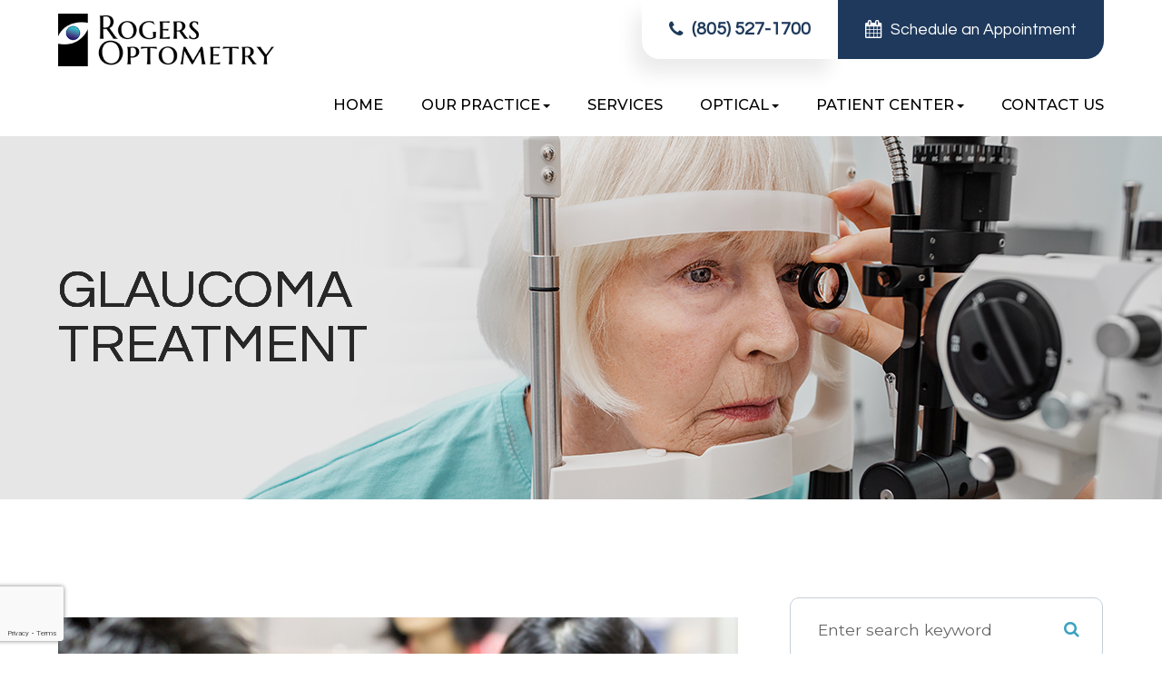

--- FILE ---
content_type: text/html; charset=UTF-8
request_url: https://www.rogersoptometry.com/glaucoma-treatment.html
body_size: 15759
content:
<!DOCTYPE html>
<html lang="en-US"><head><meta charset="utf-8"><meta name="viewport" content="width=device-width, initial-scale=1, maximum-scale=1,user-scalable=0"><link rel="shortcut icon" type="image/x-icon" href="https://www.royacdn.com/unsafe/smart/Site-34c21e47-3314-4a96-8faf-a733eb551a81/homepage_assets/favicon.png"><meta name="google-site-verification" content="Bjqa8Oh38DT3mfIsDjNrTL5OOuGsojv1Newgxr-p2NM"><title>Glaucoma Treatment </title><meta name="description" content="Rogers Optometry provides the highest quality of optometry care services in Simi Valley, CA and the nearby communities. Call (805) 527-1700 today!"><meta name="keywords" content=""><link href="https://www.rogersoptometry.com/css/bootstrap.min.css" rel="stylesheet" type="text/css"><link href="https://www.rogersoptometry.com/css/common-global.css" rel="stylesheet" type="text/css"><link href="https://www.rogersoptometry.com/css/site-overrides.css?jxl613106758=jxl613106758" rel="stylesheet" type="text/css"><link href="https://www.rogersoptometry.com/css/pages/WebPage-81b977ac-35ec-46b7-bd3b-aa10856794c7.css?jxl613106758=jxl613106758" rel="stylesheet" type="text/css"><link rel="stylesheet" href="https://use.fontawesome.com/releases/v5.6.3/css/all.css" integrity="sha384-UHRtZLI+pbxtHCWp1t77Bi1L4ZtiqrqD80Kn4Z8NTSRyMA2Fd33n5dQ8lWUE00s/" crossorigin="anonymous"><link rel="stylesheet" href="//maxcdn.bootstrapcdn.com/font-awesome/4.7.0/css/font-awesome.min.css"><link rel="preconnect" href="https://fonts.googleapis.com"><link href="https://fonts.googleapis.com/css2?family=Montserrat:wght@400;500&amp;family=Questrial&amp;display=swap" rel="stylesheet"><link href="https://www.rogersoptometry.com/styles/dependencies.css" rel="stylesheet"><link href="https://www.rogersoptometry.com/styles/default.css" rel="stylesheet"><link href="https://www.rogersoptometry.com/styles/site.css" rel="stylesheet"><link href="https://www.rogersoptometry.com/styles/color_scheme_1.css" rel="stylesheet"><meta name="robots" content="noindex"><script type="text/javascript">var _userway_config={position:3,size:'small',color:'#132e50',account:'sSEkA4Kkqq'};</script><script type="text/javascript" src="https://cdn.userway.org/widget.js"></script></head><body data-webroot="" data-page-id="WebPage-81b977ac-35ec-46b7-bd3b-aa10856794c7" data-page-name="glaucoma-treatment" data-siteid="Site-34c21e47-3314-4a96-8faf-a733eb551a81" data-site="Site-34c21e47-3314-4a96-8faf-a733eb551a81" class="default"> <div class="site-content"> <div id="ry-pg-header"> <div id="ry-section-header" class="col-xs-12 hidden-xs hidden-sm module-43 ry-section ry-sticky-menu"><div class="col-xs-12 ry-container"><div class="col-xs-12 ry-content ry-flex"><div class="col-xs-12 col-md-2 col-lg-2 ry-left ry-logo"><img src="https://s3.amazonaws.com/static.organiclead.com/Site-34c21e47-3314-4a96-8faf-a733eb551a81/homepage_assets/logo.png" loading="lazy" alt="" class="img-responsive" data-url="https://www.rogersoptometry.com/"></div><div class="col-xs-12 col-md-10 col-lg-10 ry-right ry-flex"><div class="col-xs-12 ry-leads"><div class="input-group search-bar-widget  ry-search" data-url="https://www.rogersoptometry.com/search-result.html" data-variables="search"> <input type="text" class="form-control" placeholder="Type your Search" value=""><span class="input-group-btn"> <button class="btn btn-primary search-btn" type="button"><i class="fa fa-search"></i></button> </span></div><div class="ry-contact"><li class="ry-el-link"> <span class="contact__overlay"></span> <span class="contact__icon"><span class="icon__wrap"><i class="fa fa-phone" aria-hidden="true"></i></span></span> <span class="phone_number"> <a href="tel:8055271700">(805) 527-1700</a> </span> <a class="link" href="tel:8055271700"></a>
</li> <li> <span class="contact__overlay"></span> <span class="contact__icon"><span class="icon__wrap"><i class="fa fa-calendar" aria-hidden="true"></i></span></span> <a href="https://www.rogersoptometry.com/request-an-appointment.html" class="btn__appointment"> <span class="call_us">Schedule an Appointment</span> </a> <a class="link" href="https://www.rogersoptometry.com/request-an-appointment.html"></a>
</li> </div></div><div class="ry-menu"><ul class="nav-menu ry-nav"><li class=" " data-active=""><a href="https://www.rogersoptometry.com/index.html">Home</a></li> <li class="dropdown  " role="presentation">
<a class="dropdown-toggle" data-toggle="dropdown" href="#" role="button" aria-haspopup="true" aria-expanded="false">
Our Practice<span class="caret"></span></a><ul class="dropdown-menu"><li class=" "><a href="https://www.rogersoptometry.com/about-our-practice.html">About Us</a></li> <li class=" "><a href="https://www.rogersoptometry.com/meet-the-doctor.html">Meet The Doctor</a></li> <li class=" "><a href="https://www.rogersoptometry.com/staff.html">Meet the Team</a></li> <li class=" "><a href="https://www.rogersoptometry.com/our-lasik-surgeons.html">Our LASIK Surgeons</a></li>
</ul></li> <li class=" " data-active=""><a href="https://www.rogersoptometry.com/vision-care-services.html">Services</a></li> <li class="dropdown  " role="presentation">
<a class="dropdown-toggle" data-toggle="dropdown" href="#" role="button" aria-haspopup="true" aria-expanded="false">
Optical<span class="caret"></span></a><ul class="dropdown-menu"><li class=" "><a href="https://www.rogersoptometry.com/eye-wear-collections.html">Eyewear</a></li> <li class=" "><a href="https://www.rogersoptometry.com/lens-options.html">Lens Options</a></li> <li class=" "><a href="https://www.rogersoptometry.com/contact-lenses.html">Contact Lenses</a></li>
</ul></li> <li class="dropdown  " role="presentation">
<a class="dropdown-toggle" data-toggle="dropdown" href="#" role="button" aria-haspopup="true" aria-expanded="false">
Patient Center<span class="caret"></span></a><ul class="dropdown-menu"><li class=" "><a href="https://www.rogersoptometry.com/insurance-and-payments.html">Finance Options</a></li> <li class=" "><a href="https://www.rogersoptometry.com/testimonials.html">Testimonials</a></li>
</ul></li> <li class=" " data-active=""><a href="https://www.rogersoptometry.com/contact-us.html">Contact Us</a></li> </ul></div></div></div></div></div><div id="theme2-smHeader" class="col-xs-12 hidden-md hidden-lg "><div class="mobile-container"> <div class="menu-wrap"> <div class="flex-wrap"> <div class="flex-item left-nav"> <div class="mobile-nav"> <button class="hamburger hamburger--collapse" type="button"> <div class="flex-btn"> <span class="hamburger-box"><span class="hamburger-inner"></span></span> </div> </button> </div> <div class="mobile_logo"> <a style="display: block;" href="https://www.rogersoptometry.com/index.html"> <img src="https://s3.amazonaws.com/static.organiclead.com/Site-34c21e47-3314-4a96-8faf-a733eb551a81/homepage_assets/logo.png" class="img-responsive"><span class="small-text">Se Habla Espa&ntilde;ol</span></a> </div> </div> <div class="flex-item right-nav"> <div class="mobile-button"> <a href="tel:8055271700"><i class="fa fa-phone" aria-hidden="true"></i></a> <a href="https://www.rogersoptometry.com/request-an-appointment.html"><i class="fa fa-calendar" aria-hidden="true"></i></a> </div> </div> <div class="flex-item mobile_menu"> <nav id="mobile_menu"><ul id="menu_container"></ul></nav></div> </div> </div></div></div> </div> <div id="ry-pg-banner"> <div class="col-xs-12 ry-bnr-wrp ry-el-bg"><div class="col-xs-12 ry-pg-title"><div class="col-xs-12 ry-container"><div><h1>Glaucoma Treatment</h1></div></div></div><img src="https://s3.amazonaws.com/static.organiclead.com/Site-34c21e47-3314-4a96-8faf-a733eb551a81/banner/insidebanner_1.png" loading="lazy" alt="" class="img-responsive"></div><div class="col-xs-12 ry-bnr-wrp ry-el-bg"><div class="col-xs-12 ry-pg-title"><div class="col-xs-12 ry-container"><div><h1>Glaucoma Treatment</h1></div></div></div><img src="https://s3.amazonaws.com/static.organiclead.com/Site-34c21e47-3314-4a96-8faf-a733eb551a81/banner/insidebanner_2.png" loading="lazy" alt="" class="img-responsive"></div><div class="col-xs-12 ry-bnr-wrp ry-el-bg"><div class="col-xs-12 ry-pg-title"><div class="col-xs-12 ry-container"><div><h1>Glaucoma Treatment</h1></div></div></div><img src="https://s3.amazonaws.com/static.organiclead.com/Site-34c21e47-3314-4a96-8faf-a733eb551a81/banner/insidebanner_3.png" loading="lazy" alt="" class="img-responsive"></div><div class="col-xs-12 ry-bnr-wrp ry-el-bg"><div class="col-xs-12 ry-pg-title"><div class="col-xs-12 ry-container"><div><h1>Glaucoma Treatment</h1></div></div></div><img src="https://s3.amazonaws.com/static.organiclead.com/Site-34c21e47-3314-4a96-8faf-a733eb551a81/banner/insidebanner_4.png" loading="lazy" alt="" class="img-responsive"></div> </div> <div id="ry-pg-content"> <div id="ry-pg-body" class="col-xs-12 ry-section"><div class="col-xs-12 ry-container"><div class="col-xs-12 ry-content ry-flex"><div class="col-xs-12 col-md-8 col-lg-8 ry-left"><div class="col-xs-12 ry-photo"><img src="https://s3.amazonaws.com/static.organiclead.com/Site-1409c63e-f205-4b51-aed7-ef3c9a277552/20.jpg" loading="lazy" alt="Glaucoma Treatment" class="img-responsive"></div><div><p></p><p>If you&rsquo;ve been diagnosed with glaucoma, you&rsquo;re probably already familiar with the typical options in glaucoma treatment &ndash; eye drops, laser treatment or traditional surgery. While these are certainly effective, especially when glaucoma is diagnosed early, researchers have been working hard to offer new glaucoma treatments. Their goal is not only to improve outcomes but also reduce the treatment&rsquo;s side effects and frequency of use.</p><h2>What is the Goal of Glaucoma Treatment?</h2><p>Before we dive into the new options, it&rsquo;s important to understand the goal of any glaucoma treatment. At present, glaucoma is not curable. However, treatment can significantly slow the progression of the disease. Glaucoma damages your eye's optic nerve. Extra fluid builds up in the front part of your eye (cornea), which increases the pressure in your eye. Reducing this pressure is the primary objective of any glaucoma treatment. This is often referred to as intraocular pressure or IOP.</p><h2>What are the Limitations of Standard Glaucoma Treatments?</h2><p>Eye drops for glaucoma treatment seem like an easy option but there are several challenges that can reduce its effectiveness. It can be difficult to get all the medicine in the eye, especially for older adults with less of a steady hand. In addition, since it must be applied daily, individuals may forget. Since the drops have no perceivable benefit because early stages of glaucoma have no symptoms, patients might make it a lower priority which is understandable since it may also have unpleasant side effects like burning, red eyes.<br><br>Beyond eye drops, laser surgery is a less invasive option. The laser opens clogged tubes and drains fluid. It can take a few weeks to see the full results. If laser surgery or drugs don&rsquo;t relieve your eye pressure, you may need a more traditional operation. You would have to go into the hospital and will need a few weeks to heal and recover. Although usually effective, glaucoma surgery can make you more likely to get cataracts later on. It can also cause eye pain or redness, infection, inflammation, or bleeding in your eye.</p><h2>What are Recent Advances in Glaucoma Treatment?</h2><h3>Alternatives or Improvements to Eye Drops</h3><p>The Glaucoma Research Foundation reported several new developments on the horizon. These technologies focus on reducing patient error in applying eye drops which&nbsp;would make&nbsp;the medication&nbsp;more effective and improve&nbsp;the quality of life for the patient. Here are some of the products underway:</p><ul><li><p>A polymer, like a contact lens, would contain the drug; it would sit under the eyelid and release the medication over several months</p></li><li><p>Microneedles would inject medication into a specific spot to be most effective</p></li><li><p>Implantable extended-release devices using engineered highly precise microparticles and nanoparticles</p></li><li><p>Polymer-based intraocular delivery technologies that would allow customizable sustained release</p></li><li><p>Drops that allow the medication to get into the eye more easily</p></li><li><p>Tear duct plugs that release medication</p></li></ul><p><br>In addition, people with glaucoma who take more than one eye drop per day are beginning to see those medications available as a single, combined eye drop. New products include Cosopt (timolol and dorzolamide), Combigan (timolol and brimonidine) and Simbrinza (brinzolamide and brimonidine).<br>&nbsp;</p></div><div class="col-xs-12 ry-photo"><img src="https://s3.amazonaws.com/static.organiclead.com/Site-1409c63e-f205-4b51-aed7-ef3c9a277552/shutterstock_593311640.jpg" loading="lazy" alt="Glaucoma Treatment" class="img-responsive"></div><div><p></p><h3>Minimally Invasive Glaucoma Surgery</h3><p>Minimally Invasive Glaucoma Surgery (MIGS) procedures are small cuts or micro-incisions through the cornea that cause the least amount of trauma to the surrounding tissues. Doctors implant a tiny device to allow fluid to drain from the eye, reducing internal pressure. Some devices (iStent) are implanted during cataract surgery. Cataract surgery alone lowers pressure, but the combination of both is more effective and can lower the need for medication.<br><br>These new techniques minimize tissue scarring, allowing for the possibility of traditional glaucoma surgery in the future if needed. They also give doctors the opportunity to treat patients earlier and more safely than older surgeries.</p><h3>Monitoring Eye Pressure</h3><p>An easy, accurate way to measure eye pressure is critical to monitoring the progress of glaucoma and adjusting treatment as needed. For patients that require more frequent testing of their eye pressure, there&rsquo;s now an at-home tonometer called iCare HOME. There&rsquo;s no puff of air and no eye drops. The patient can easily share the information with their eye doctor.<br><br>If you have a glaucoma diagnosis, you can feel confident that your glaucoma treatment options are only going to improve in the years ahead. Although the disease is not curable, it is very manageable with the right treatment.</p></div></div><div class="col-xs-12 col-md-4 col-lg-4 ry-right"><div id="ry-sidebar" class="col-xs-12 "><div class="col-xs-12 ry-sb-main"><div class="input-group search-bar-widget " id="searchfield" data-url="https://www.rogersoptometry.com/search-result.html" data-variables="search"> <input type="text" class="form-control" placeholder="Enter search keyword" value=""><span class="input-group-btn"> <button class="btn btn-primary search-btn" type="button"><i class="fa fa-search"></i></button> </span></div></div><div class="col-xs-12 ry-sb-articles"><div class="col-xs-12 "><div class="col-xs-12 "><div class="col-xs-12 ry-sb-title"><div>Helpful Articles</div></div><div class="col-xs-12 "><div id="accordion" class="col-xs-12 ry-link-wrp"><div class="ry-drop-nav ry-link-item" id="visiontherapy"><a href="javascript:;">vision therapy</a></div><div class="ry-drop-nav ry-link-item" id="services"><a href="javascript:;">services</a></div><div class="ry-drop-nav ry-link-item" id="contactlenses"><a href="javascript:;">contact lenses</a></div><div class="ry-drop-nav ry-link-item" id="eyeglasses"><a href="javascript:;">eyeglasses</a></div><div class="ry-drop-nav ry-link-item" id="eyehealth"><a href="javascript:;">eye health</a></div><div class="ry-drop-nav ry-link-item" id="surgicalprocedures"><a href="javascript:;">surgical procedures</a></div><div class="ry-drop-nav ry-link-item" id="products"><a href="javascript:;">products</a></div><div class="ry-drop-nav ry-link-item" id="eyesurgeryco-management"><a href="javascript:;">eye surgery co-management</a></div><div class="ry-drop-nav ry-link-item" id="oculardiseasemanagement"><a href="javascript:;">ocular disease management</a></div><div class="ry-drop-nav ry-link-item" id="technology"><a href="javascript:;">technology</a></div></div><div class="col-xs-12 hidden-xs hidden-sm hidden-md hidden-lg ry-dropdown-list"><div class="ry-dropdown"><li data-tags="services" data-class="services"><a href="https://www.rogersoptometry.com/comprehensive-eye-exam.html">Comprehensive Eye Exam</a></li></div><div class="ry-dropdown"><li data-tags="eyeglasses" data-class="eyeglasses"><a href="https://www.rogersoptometry.com/understanding-computer-vision-syndrome.html">Understanding Computer Vision Syndrome</a></li></div><div class="ry-dropdown"><li data-tags="oculardiseasemanagement" data-class="ocular disease management"><a href="https://www.rogersoptometry.com/diabetic-related-eye-exams.html">Diabetic Related Eye Exams</a></li></div><div class="ry-dropdown"><li data-tags="eyehealth" data-class="eye health"><a href="https://www.rogersoptometry.com/best-for-food-health.html">Best Foods for Eye Health</a></li></div><div class="ry-dropdown"><li data-tags="visiontherapy" data-class="vision therapy"><a href="https://www.rogersoptometry.com/vision-therapy.html">Vision Therapy</a></li></div><div class="ry-dropdown"><li data-tags="products" data-class="products"><a href="https://www.rogersoptometry.com/latisse.html">Latisse Eyedrops</a></li></div><div class="ry-dropdown"><li data-tags="eyehealth" data-class="eye health"><a href="https://www.rogersoptometry.com/how-exercise-benefits-the-eye.html">How Exercise Benefits the Eye </a></li></div><div class="ry-dropdown"><li data-tags="contactlenses" data-class="contact lenses"><a href="https://www.rogersoptometry.com/keratoconus-and-your-treatment-options.html">Keratoconus and Your Treatment Options</a></li></div><div class="ry-dropdown"><li data-tags="oculardiseasemanagement" data-class="ocular disease management"><a href="https://www.rogersoptometry.com/overview-of-common-ocular-diseases.html">Overview of Common Ocular Diseases</a></li></div><div class="ry-dropdown"><li data-tags="visiontherapy" data-class="vision therapy"><a href="https://www.rogersoptometry.com/sports-vision.html">Sports Vision</a></li></div><div class="ry-dropdown"><li data-tags="eyeglasses" data-class="eyeglasses"><a href="https://www.rogersoptometry.com/considering-your-face-shape-when-choosing-eye-glass-frames.html">Considering Your Face Shape When Choosing Eye Glass Frames</a></li></div><div class="ry-dropdown"><li data-tags="products" data-class="products"><a href="https://www.rogersoptometry.com/eyepromise.html">EyePromise</a></li></div><div class="ry-dropdown"><li data-tags="services" data-class="services"><a href="https://www.rogersoptometry.com/pediatric-eye-exams.html">Pediatric Eye Exams</a></li></div><div class="ry-dropdown"><li data-tags="visiontherapy" data-class="vision therapy"><a href="https://www.rogersoptometry.com/amblyopia.html">Amblyopia</a></li></div><div class="ry-dropdown"><li data-tags="services,contactlenses" data-class="services"><a href="https://www.rogersoptometry.com/contact-lens-exam.html">Contact Lens Exam</a></li></div><div class="ry-dropdown"><li data-tags="products" data-class="products"><a href="https://www.rogersoptometry.com/macuhealth.html">MacuHealth</a></li></div><div class="ry-dropdown"><li data-tags="eyehealth" data-class="eye health"><a href="https://www.rogersoptometry.com/importance-of-routine-eye-exams.html">Importance of Routine Eye Exams</a></li></div><div class="ry-dropdown"><li data-tags="eyehealth" data-class="eye health"><a href="https://www.rogersoptometry.com/how-your-eyes-change-with-age.html">How Your Eyes Change with Age</a></li></div><div class="ry-dropdown"><li data-tags="contactlenses" data-class="contact lenses"><a href="https://www.rogersoptometry.com/scleral-lenses.html">Scleral Lenses</a></li></div><div class="ry-dropdown"><li data-tags="services,contactlenses" data-class="services"><a href="https://www.rogersoptometry.com/ortho-k.html">Ortho K</a></li></div><div class="ry-dropdown"><li data-tags="products" data-class="products"><a href="https://www.rogersoptometry.com/ocusoft.html">OCuSOFT</a></li></div><div class="ry-dropdown"><li data-tags="services" data-class="services"><a href="https://www.rogersoptometry.com/myopia-management.html">Myopia Management</a></li></div><div class="ry-dropdown"><li data-tags="products" data-class="products"><a href="https://www.rogersoptometry.com/MiSight.html">MiSight</a></li></div><div class="ry-dropdown"><li data-tags="eyehealth" data-class="eye health"><a href="https://www.rogersoptometry.com/eye-safety-tips.html">Eye Safety Tips </a></li></div><div class="ry-dropdown"><li data-tags="products" data-class="products"><a href="https://www.rogersoptometry.com/ilux.html">iLux</a></li></div><div class="ry-dropdown"><li data-tags="eyehealth" data-class="eye health"><a href="https://www.rogersoptometry.com/seasonal-allergies-and-the-eyes.html">Seasonal Allergies And The Eyes</a></li></div><div class="ry-dropdown"><li data-tags="services" data-class="services"><a href="https://www.rogersoptometry.com/dry-eye-treatment.html">Dry Eye Treatment</a></li></div><div class="ry-dropdown"><li data-tags="eyehealth" data-class="eye health"><a href="https://www.rogersoptometry.com/common-eye-disorders-explained.html">Common Eye Disorders Explained</a></li></div><div class="ry-dropdown"><li data-tags="services" data-class="services"><a href="https://www.rogersoptometry.com/glaucoma-testing.html">Glaucoma Testing</a></li></div><div class="ry-dropdown"><li data-tags="services" data-class="services"><a href="https://www.rogersoptometry.com/cataracts.html">Cataracts</a></li></div><div class="ry-dropdown"><li data-tags="services" data-class="services"><a href="https://www.rogersoptometry.com/eye-emergencies.html">Eye Emergencies</a></li></div><div class="ry-dropdown"><li data-tags="surgicalprocedures" data-class="surgical procedures"><a href="https://www.rogersoptometry.com/benefits-of-lasik.html">Benefits of LASIK</a></li></div><div class="ry-dropdown"><li data-tags="surgicalprocedures" data-class="surgical procedures"><a href="https://www.rogersoptometry.com/implantable-contact-lenses.html">Implantable Contact Lenses</a></li></div><div class="ry-dropdown"><li data-tags="services" data-class="services"><a href="https://www.rogersoptometry.com/low-vision.html">Low Vision</a></li></div><div class="ry-dropdown"><li data-tags="services" data-class="services"><a href="https://www.rogersoptometry.com/demodex.html">Demodex</a></li></div><div class="ry-dropdown"><li data-tags="services" data-class="services"><a href="https://www.rogersoptometry.com/pink-eye.html">Pink Eye</a></li></div><div class="ry-dropdown"><li data-tags="services" data-class="services"><a href="https://www.rogersoptometry.com/macular-degeneration.html">Macular Degeneration</a></li></div><div class="ry-dropdown"><li data-tags="services" data-class="services"><a href="https://www.rogersoptometry.com/what-to-expect-during-an-eye-exam.html">What to Expect During an Eye Exam</a></li></div><div class="ry-dropdown"><li data-tags="services" data-class="services"><a href="https://www.rogersoptometry.com/refraction-test.html">Refraction Test</a></li></div><div class="ry-dropdown"><li data-tags="surgicalprocedures" data-class="surgical procedures"><a href="https://www.rogersoptometry.com/limbal-relaxing-incisions.html">Limbal Relaxing Incisions</a></li></div><div class="ry-dropdown"><li data-tags="surgicalprocedures" data-class="surgical procedures"><a href="https://www.rogersoptometry.com/idesign-custom-lasik.html">iDesign Custom Lasik</a></li></div><div class="ry-dropdown"><li data-tags="eyesurgeryco-management,surgicalprocedures" data-class="eye surgery co-management"><a href="https://www.rogersoptometry.com/am-i-a-candidate-for-lasik.html">Am I a candidate for LASIK?</a></li></div><div class="ry-dropdown"><li data-tags="eyesurgeryco-management,lasikco-management" data-class="eye surgery co-management"><a href="https://www.rogersoptometry.com/lasik-co-management.html">LASIK Co-Management</a></li></div><div class="ry-dropdown"><li data-tags="surgicalprocedures" data-class="surgical procedures"><a href="https://www.rogersoptometry.com/lasik-procedure.html">LASIK Procedure</a></li></div><div class="ry-dropdown"><li data-tags="surgicalprocedures" data-class="surgical procedures"><a href="https://www.rogersoptometry.com/cosmetic-services.html">Cosmetic Services</a></li></div><div class="ry-dropdown"><li data-tags="visiontherapy" data-class="vision therapy"><a href="https://www.rogersoptometry.com/vision-therapy-conditions.html">Vision Therapy: Conditions</a></li></div><div class="ry-dropdown"><li data-tags="eyesurgeryco-management" data-class="eye surgery co-management"><a href="https://www.rogersoptometry.com/cle.html">CLE</a></li></div><div class="ry-dropdown"><li data-tags="technology" data-class="technology"><a href="https://www.rogersoptometry.com/blephex.html">Blephex</a></li></div><div class="ry-dropdown"><li data-tags="technology" data-class="technology"><a href="https://www.rogersoptometry.com/dry-eye-advanced-diagnostic-testing.html">Dry Eye Advanced Diagnostic Testing</a></li></div><div class="ry-dropdown"><li data-tags="services,contactlenses" data-class="services"><a href="https://www.rogersoptometry.com/corneal-refractive-therapy.html">Corneal Refractive Therapy</a></li></div><div class="ry-dropdown"><li data-tags="eyeglasses" data-class="eyeglasses"><a href="https://www.rogersoptometry.com/lens-technology.html">Lens Technology</a></li></div><div class="ry-dropdown"><li data-tags="technology" data-class="technology"><a href="https://www.rogersoptometry.com/lumenis-optilight-ipl.html">Lumenis Optilight IPL</a></li></div><div class="ry-dropdown"><li data-tags="products" data-class="products"><a href="https://www.rogersoptometry.com/ocular-aesthetics.html">Ocular Aesthetics</a></li></div><div class="ry-dropdown"><li data-tags="services" data-class="services"><a href="https://www.rogersoptometry.com/presbyopia.html">Presbyopia</a></li></div><div class="ry-dropdown"><li data-tags="technology" data-class="technology"><a href="https://www.rogersoptometry.com/optos.html">Optos</a></li></div><div class="ry-dropdown"><li data-tags="surgicalprocedures" data-class="eye surgery co-management"><a href="https://www.rogersoptometry.com/surgical-co-management.html">Surgical Co-Management</a></li></div><div class="ry-dropdown"><li data-tags="visiontherapy" data-class="vision therapy"><a href="https://www.rogersoptometry.com/strabismus.html">Strabismus</a></li></div><div class="ry-dropdown"><li data-tags="technology" data-class="technology"><a href="https://www.rogersoptometry.com/visual-field.html">Visual Field</a></li></div><div class="ry-dropdown"><li data-tags="technology" data-class="technology"><a href="https://www.rogersoptometry.com/tearcare.html">TearCare: Understanding Dry Eye and Its Causes</a></li></div><div class="ry-dropdown"><li data-tags="services" data-class="services"><a href="https://www.rogersoptometry.com/astigmatism.html">Astigmatism</a></li></div><div class="ry-dropdown"><li data-tags="products,technology,eyeglasses" data-class="eyeglasses"><a href="https://www.rogersoptometry.com/Avulux.html">Avulux</a></li></div><div class="ry-dropdown"><li data-tags="products" data-class="products"><a href="https://www.rogersoptometry.com/atropine-drops.html">Atropine Drops</a></li></div><div class="ry-dropdown"><li data-tags="contactlenses	" data-class="contact lenses"><a href="https://www.rogersoptometry.com/multifocal-contact-lenses.html">Multifocal Contact Lenses</a></li></div><div class="ry-dropdown"><li data-tags="technology" data-class="technology"><a href="https://www.rogersoptometry.com/mibo-thermoflo.html">MiBo Thermoflo</a></li></div><div class="ry-dropdown"><li data-tags="technology" data-class="technology"><a href="https://www.rogersoptometry.com/optical-coherence-tomography.html">Optical Coherence Tomography</a></li></div><div class="ry-dropdown"><li data-tags="technology" data-class="technology"><a href="https://www.rogersoptometry.com/optikam.html">Optikam</a></li></div><div class="ry-dropdown"><li data-tags="services" data-class="services"><a href="https://www.rogersoptometry.com/senior-care.html">Senior Care</a></li></div><div class="ry-dropdown"><li data-tags="contactlenses" data-class="contact lenses"><a href="https://www.rogersoptometry.com/types-of-daily-contact-lenses.html">Types of Daily Contact Lenses </a></li></div><div class="ry-dropdown"><li data-tags="services" data-class="services"><a href="https://www.rogersoptometry.com/neuro-optometric-rehabilitation.html">Neuro-Optometric Rehabilitation</a></li></div><div class="ry-dropdown"><li data-tags="technology" data-class="technology"><a href="https://www.rogersoptometry.com/low-level-light-treatment.html">Low Level Light Treatment</a></li></div><div class="ry-dropdown"><li data-tags="technology" data-class="technology"><a href="https://www.rogersoptometry.com/lipiflow.html">Lipiflow</a></li></div><div class="ry-dropdown"><li data-tags="technology" data-class="technology"><a href="https://www.rogersoptometry.com/tempsure-envi.html">TempSure Envi</a></li></div><div class="ry-dropdown"><li data-tags="technology" data-class="technology"><a href="https://www.rogersoptometry.com/tonometer.html">Tonometer</a></li></div><div class="ry-dropdown"><li data-tags="services" data-class="services"><a href="https://www.rogersoptometry.com/urgent-care.html">Urgent Eye Care</a></li></div><div class="ry-dropdown"><li data-tags="eyeglasses" data-class="eyeglasses"><a href="https://www.rogersoptometry.com/stellest-lenses.html">Stellest Lenses</a></li></div><div class="ry-dropdown"><li data-tags="eyeglasses" data-class="eyeglasses"><a href="https://www.rogersoptometry.com/enchroma-lens-technology.html">EnChroma Lens Technology</a></li></div><div class="ry-dropdown"><li data-tags="technology" data-class="technology"><a href="https://www.rogersoptometry.com/retinal-imaging-testing.html">Retinal Imaging Testing</a></li></div><div class="ry-dropdown"><li data-tags="contactlenses" data-class="contact lenses"><a href="https://www.rogersoptometry.com/specialty-contact-lenses.html">Specialty Contact Lenses</a></li></div><div class="ry-dropdown"><li data-tags="products" data-class="products"><a href="https://www.rogersoptometry.com/tyrvaya.html">Tyrvaya for Dry Eye Relief</a></li></div><div class="ry-dropdown"><li data-tags="technology" data-class="technology"><a href="https://www.rogersoptometry.com/optomap.html">Optomap</a></li></div><div class="ry-dropdown"><li data-tags="services" data-class="services"><a href="https://www.rogersoptometry.com/medical-eye-exam.html">Medical Eye Exam</a></li></div><div class="ry-dropdown"><li data-tags="eyesurgeryco-management" data-class="eye surgery co-management"><a href="https://www.rogersoptometry.com/cataract-surgery-co-management.html">Cataract Surgery Co-Management</a></li></div><div class="ry-dropdown"><li data-tags="contactlenses" data-class="contact lenses"><a href="https://www.rogersoptometry.com/colored-contacts.html">Colored Contacts</a></li></div><div class="ry-dropdown"><li data-tags="eyehealth" data-class="eye health"><a href="https://www.rogersoptometry.com/eyelid-hygiene.html">Eyelid Hygiene</a></li></div><div class="ry-dropdown"><li data-tags="contactlenses" data-class="contact lenses"><a href="https://www.rogersoptometry.com/hybrid-contacts.html">Hybrid Contacts</a></li></div><div class="ry-dropdown"><li data-tags="contactlenses" data-class="contact lenses"><a href="https://www.rogersoptometry.com/post-surgical-contact-lenses.html">Post-Surgical Contact Lenses</a></li></div><div class="ry-dropdown"><li data-tags="visiontherapy" data-class="vision therapy"><a href="https://www.rogersoptometry.com/post-concussion-syndrome.html">Post-Concussion Syndrome</a></li></div><div class="ry-dropdown"><li data-tags="eyeglasses" data-class="eyeglasses"><a href="https://www.rogersoptometry.com/ray-ban-meta-glasses.html">Ray-Ban Meta Glasses</a></li></div><div class="ry-dropdown"><li data-tags="" data-class="eyeglasses"><a href="https://www.rogersoptometry.com/nuance-audio-glasses.html">Nuance Audio Glasses</a></li></div><div class="ry-dropdown"><li data-tags="technology" data-class="technology"><a href="https://www.rogersoptometry.com/newton.html">Newton</a></li></div><div class="ry-dropdown"><li data-tags="general" data-class="services"><a href="https://www.rogersoptometry.com/glaucoma-treatment.html">Glaucoma Treatment</a></li></div><div class="ry-dropdown"><li data-tags="surgicalprocedures" data-class="surgical procedures"><a href="https://www.rogersoptometry.com/understanding-prk.html">Understanding PRK</a></li></div><div class="ry-dropdown"><li data-tags="surgicalprocedures" data-class="surgical procedures"><a href="https://www.rogersoptometry.com/which-patients-are-good-candidates-for-premium-iol.html">Which Patients are Good Candidates for Premium IOL</a></li></div><div class="ry-dropdown"><li data-tags="surgicalprocedures" data-class="surgical procedures"><a href="https://www.rogersoptometry.com/can-diet-reverse-diabetic-retinopathy.html">Can Diet Reverse Diabetic Retinopathy</a></li></div><div class="ry-dropdown"><li data-tags="surgicalprocedures" data-class="surgical procedures"><a href="https://www.rogersoptometry.com/eye-disease-treatment.html">Eye Disease Treatment</a></li></div><div class="ry-dropdown"><li data-tags="surgicalprocedures" data-class="surgical procedures"><a href="https://www.rogersoptometry.com/why-should-you-consider-eyelid-rejuvenation.html">Why Should You Consider Eyelid Rejuvenation</a></li></div><div class="ry-dropdown"><li data-tags="surgicalprocedures" data-class="surgical procedures"><a href="https://www.rogersoptometry.com/lasik-surgery.html">LASIK Surgery</a></li></div><div class="ry-dropdown"><li data-tags="surgicalprocedures" data-class="surgical procedures"><a href="https://www.rogersoptometry.com/overview-of-visian-icl.html">Overview of Visian ICL</a></li></div></div></div></div></div></div><div class="col-xs-12 ry-sb-cta"><div class="col-xs-12 ry-cta-wrp ry-el-bg ry-el-link"><div class="col-xs-12 ry-cta"><div class="col-xs-12 ry-cta-contain"><img src="https://s3.amazonaws.com/static.organiclead.com/Site-34c21e47-3314-4a96-8faf-a733eb551a81/assets/sb_1.png" loading="lazy" alt="Sidebar CTA 1" class="img-responsive"><div><p>Vision<br>Care Services</p><a data-cke-saved-href="https://www.rogersoptometry.com/services.html" href="https://www.rogersoptometry.com/vision-care-services.html" data-toggle-value="" data-toggle-default-visible="false" data-toggle-show-animation="" data-toggle-hide-animation="" data-toggle-show-animation-options="{}" data-toggle-hide-animation-options="{}" id="" class="ry-btn ry-btn-primary" target="_self">Learn More</a></div></div></div></div><div class="col-xs-12 ry-cta-wrp ry-el-bg ry-el-link"><div class="col-xs-12 ry-cta"><div class="col-xs-12 ry-cta-contain"><img src="https://s3.amazonaws.com/static.organiclead.com/Site-34c21e47-3314-4a96-8faf-a733eb551a81/assets/sb_2.png" loading="lazy" alt="Sidebar CTA 2" class="img-responsive"><div><p>Keep<br>In Touch</p><a data-cke-saved-href="https://www.rogersoptometry.com/contact-us.html" href="https://www.rogersoptometry.com/contact-us.html" data-toggle-value="" data-toggle-default-visible="false" data-toggle-show-animation="" data-toggle-hide-animation="" data-toggle-show-animation-options="{}" data-toggle-hide-animation-options="{}" id="" class="ry-btn ry-btn-primary" target="_self">Contact Us</a></div></div></div></div></div></div></div></div></div></div> </div> <div id="ry-pg-footer"> <div class="col-xs-12 col-sm-12 module-44"><div class="col-xs-12 ry-footer-top"><div class="col-xs-12 ry-container"><div class="col-xs-12 map-contact-form"><div class="col-xs-12 col-lg-12 ry-flex"><div id="ry-each-left" class="col-xs-12 col-lg-6 map-form-wrp"><div><iframe src="https://www.google.com/maps/embed?pb=!1m14!1m8!1m3!1d13187.362732132646!2d-118.7362605!3d34.2781146!3m2!1i1024!2i768!4f13.1!3m3!1m2!1s0x0%3A0x5088b9d48b1f84a!2sRogers%20Optometry!5e0!3m2!1sen!2sph!4v1649653368300!5m2!1sen!2sph" width="100%" height="600" style="border:0;" allowfullscreen="" loading="lazy" referrerpolicy="no-referrer-when-downgrade"></iframe></div></div><div id="ry-each-right" class="col-xs-12 col-lg-6 map-form-wrp"><div class="col-xs-12 footerform-wrapper"> <form id="form-68c8314241114" class="cmsForm " data-hide-after-submit="true" data-meta="[base64]" data-signature="d737697c2dd39347cc97c679bc858f080bc505dbda4c233ad813956dc8adcf40"> <div class="fieldset"><div class="ry-section-title-wrapper"><h4 class="ry-section-title">Let's Talk!</h4>
<h2 class="ry-section-title">Contact Us</h2></div><div class="col-xs-12 "><div class="col-xs-12 __name"><div class="form-group required" data-type="text" data-required="true"> <input name="Name" value="" id="Name" type="text" placeholder="Name" class="form-control"></div></div><div class="col-xs-12 split__box"><div class="col-xs-12 __email"><div class="form-group required" data-validation="^[a-zA-Z0-9._%-]+@[a-zA-Z0-9.-]+\.[a-zA-Z]{2,4}$" data-errormsg="Invalid Email Address." data-type="text" data-required="true"> <input name="email" value="" id="email" type="text" placeholder="Email *" class="form-control"></div></div><div class="col-xs-12 __phone"><div class="form-group required" data-validation="^(([0-9]{1})*[- .(]*([0-9]{3})[- .)]*[0-9]{3}[- .]*[0-9]{4})+$" data-errormsg="Invalid Phone Number." data-type="text" data-required="true"> <input name="phone" value="" id="phone" type="text" placeholder="Phone *" class="form-control"></div></div></div><div class="col-xs-12 __message"><div class="form-group " data-type="text" data-required="true"> <textarea name="message_text" id="message_text" placeholder="Message" class="form-control"></textarea></div></div><div class="clearfix "></div><div><div class="form-group" data-type="submit"> <button id="contact-btn-home" type="submit" class="recaptcha ry-btn ry-btn-primary ry-btn-light" value="Submit">Submit</button></div></div></div></div><div class="container-fluid" style="padding: 0;"> <div class="alert alert-success hidden">24 hours or the next business day. Please note that our office is closed on Monday. Thank you.</div> <div class="alert alert-danger alert-missing-fields hidden">You are missing required fields.</div> <div class="alert alert-danger alert-custom-errors hidden">Dynamic Error Description</div> <div class="alert alert-danger alert-processing-error hidden">There was an error processing this form.</div></div> </form></div></div></div></div><div class="col-xs-12 col-sm-12 ry-flex"><div class="col-xs-12 col-sm-12 col-md-12 col-lg-12 ry-each"><div id="footer-inner" class="col-xs-12 ry-flex"><div class="col-xs-12 footer-heading"><div><h2>Contact Info</h2></div></div><div class="col-xs-12 col-sm-12 col-md-12 col-lg-12 website-info"><div class="address"><a data-cke-saved-href="+https://goo.gl/maps/WC2iaFRBmMap59Ex7" href="https://goo.gl/maps/WC2iaFRBmMap59Ex7" data-toggle-value="" data-toggle-default-visible="false" data-toggle-show-animation="" data-toggle-hide-animation="" data-toggle-show-animation-options="{}" data-toggle-hide-animation-options="{}" id="" class="" target="_blank">3064 Cochran Street<br>Simi Valley, CA 93065, USA</a><br><span class="span-1">*Located next to HomeGoods<br>and Red's BBQ</span></div><div class="phone"><a data-cke-saved-href="tel:8055271700" href="tel:8055271700" data-toggle-value="" data-toggle-default-visible="false" data-toggle-show-animation="" data-toggle-hide-animation="" data-toggle-show-animation-options="{}" data-toggle-hide-animation-options="{}" id="" class="" target="_self"><strong>(805) 527-1700</strong></a></div><div class="fax">(805) 527-6122</div><div class="col-xs-12 footer-social"><ul class="social-icons col-xs-12 ry-social"><div class="social-inner-wrap"> <li data-href="https://www.facebook.com/rogersoptometry/"><a href="https://www.facebook.com/rogersoptometry/" class="fa fa-facebook" target="_blank"></a></li> <li data-href="+https://goo.gl/maps/WC2iaFRBmMap59Ex7"><a href="https://goo.gl/maps/WC2iaFRBmMap59Ex7" class="fa fa-google-plus" target="_blank"></a></li> </div></ul></div></div></div></div><div class="col-xs-12 col-sm-12 col-md-12 col-lg-12 ry-each"><div id="footer-inner" class="col-xs-12 ry-flex"><div class="col-xs-12 footer-heading"><div><h2>Optical Hours</h2></div></div><div class="col-xs-12 office-hours"><div><ul><li><span class="span-2">Monday</span> <span class="span-3">Closed</span></li><li><span class="span-2">Tuesday</span><span class="span-3"> 9:00 am - 6:00 pm</span></li><li><span class="span-2">Wednesday</span> <span class="span-3">9:00 am - 6:00 pm</span></li><li><span class="span-2">Thursday</span><span class="span-3"> 9:00 am - 6:00 pm</span></li><li><span class="span-2">Friday</span> <span class="span-3">9:00 am - 6:00 pm</span></li><li><span class="span-2">Saturday</span> <span class="span-3">8:00 am - 1:00 pm</span></li><li><span class="span-2">Sunday</span> <span class="span-3"> Closed</span></li><li><strong>*Closed for lunch Wednedsays from 12:00 pm - 1:00 pm</strong></li></ul></div></div></div></div></div></div></div><div class="col-xs-12 ry-footer-copyright"><div class="col-xs-12 ry-container"><div class="col-xs-12 col-sm-12 col-md-6 col-lg-6 ry-left"><div class="theme_special_text_color"><p>&copy; 2025 Rogers Optometry. All rights Reserved | <a data-cke-saved-href="https://www.rogersoptometry.com/accessibility-statement.html" href="https://www.rogersoptometry.com/accessibility-statement.html" data-toggle-value="" data-toggle-default-visible="false" data-toggle-show-animation="" data-toggle-hide-animation="" data-toggle-show-animation-options="{}" data-toggle-hide-animation-options="{}" id="" class="" target="_self">Accessibility Statement</a>| <a data-cke-saved-href="#" href="https://www.rogersoptometry.com/privacy-policy.html" data-toggle-value="" data-toggle-default-visible="false" data-toggle-show-animation="" data-toggle-hide-animation="" data-toggle-show-animation-options="{}" data-toggle-hide-animation-options="{}" id="" class="" target="_self">Privacy Policy</a> | <a data-cke-saved-href="https://www.rogersoptometry.com/sitemap.html" href="https://www.rogersoptometry.com/sitemap.html" data-toggle-value="" data-toggle-default-visible="false" data-toggle-show-animation="" data-toggle-hide-animation="" data-toggle-show-animation-options="{}" data-toggle-hide-animation-options="{}" id="" class="" target="_self">Sitemap</a></p></div></div><div class="col-xs-12 col-sm-12 col-md-6 col-lg-6 ry-right"><div class="col-xs-12 nopadding powered"><div><p>Powered by:</p></div><img src="https://www.royacdn.com/unsafe/smart/Site-309d8493-fd01-4dd9-8f5b-b1c029288423/homepage_assets/logo_roya.png" loading="lazy" title="Roya" alt="" class="img-responsive" data-url="http://www.roya.com/?utm_source=www.rogersoptometry.com&amp;utm_campaign=poweredby" data-target="_blank"></div></div></div></div></div> </div> </div> <div class="modal fade ry-modal" id="aptReqModal" tabindex="-1" role="dialog" aria-labelledby="myModalLabel" aria-hidden="true"> <div class="modal-dialog"> <div class="modal-content"> <div class="modal-header"> <button type="button" class="close" data-dismiss="modal" aria-hidden="true">&times;</button> <h4 class="modal-title" id="myModalLabel">Appointment Request</h4> </div> <div class="modal-body"> <div id="aptModal" class="col-xs-12 ry-modal ry-form"><div class="col-xs-12 ry-content"><div class="ry-text"><p>Please use the form below to request an appointment. Our team will connect with you shortly to confirm your appointment. Thank you!</p></div></div> <form id="form-68c8314240914" class="cmsForm " data-hide-after-submit="" data-meta="[base64]" data-signature="c5ccce870565200fd89ad604c26dd642a92143ecf634ae6c067557667a7a9aca"> <div class="fieldset"><div class="col-xs-12 "><div class="form-group required" data-type="text" data-required="true"> <input name="Name" value="" id="Name" type="text" placeholder="Name" class="form-control"></div></div><div class="col-xs-12 "><div class="form-group required" data-validation="^(([0-9]{1})*[- .(]*([0-9]{3})[- .)]*[0-9]{3}[- .]*[0-9]{4})+$" data-errormsg="Invalid Phone Number" data-type="text" data-required="true"> <input name="Phone_Number" value="" id="Phone_Number" type="text" placeholder="Phone Number" class="form-control"></div></div><div class="col-xs-12 "><div class="form-group required" data-validation="^[a-zA-Z0-9._%-]+@[a-zA-Z0-9.-]+\.[a-zA-Z]{2,4}$" data-errormsg="Invalid Email Address" data-type="text" data-required="true"> <input name="Email" value="" id="Email" type="text" placeholder="Email" class="form-control"></div></div><div class="col-xs-12 input-field-wrap"><div class="form-group " data-type="text" data-required="true"> <input data-datepicker name="Appointment_Date" value="" id="Appointment_Date" type="text" placeholder="Date" class="form-control"></div></div><div class="col-xs-12 "><div class="form-group " data-type="text" data-required="false"> <select name="Time" id="Time" class="form-control" title=""><option value="8:00 am">8:00 am</option><option value="9:00 am">9:00 am</option><option value="10:00 am">10:00 am</option><option value="11:00 am">11:00 am</option><option value="1:00pm">1:00pm</option><option value="2:00pm">2:00pm</option><option value="3:00pm">3:00pm</option><option value="4:00pm">4:00pm</option></select></div></div><div class="col-xs-12 "><div class="form-group " data-type="text" data-required="true"> <textarea name="Message" id="Message" placeholder="Message" class="form-control"></textarea></div></div><div class="form-group" data-type="submit"> <input type="submit" class="ry-btn ry-btn-primary" value="Submit"></div></div><div class="container-fluid" style="padding: 0;"> <div class="alert alert-success hidden">Thank you. We will connect with you shortly.</div> <div class="alert alert-danger alert-missing-fields hidden">You are missing required fields.</div> <div class="alert alert-danger alert-custom-errors hidden">Dynamic Error Description</div> <div class="alert alert-danger alert-processing-error hidden">There was an error processing this form.</div></div> </form></div><div class="clearfix "></div> </div> <div class="modal-footer"> </div> </div> </div></div> <div class="modal fade ry-modal" id="repModal" tabindex="-1" role="dialog" aria-labelledby="myModalLabel" aria-hidden="true"> <div class="modal-dialog"> <div class="modal-content"> <div class="modal-header"> <button type="button" class="close" data-dismiss="modal" aria-hidden="true">&times;</button> </div> <div class="modal-body"> <div class="col-xs-12 modal-show"><div class="col-xs-12 modal-content-box"><div class="heading"><h2 style="text-align: center;">Thank You!</h2></div><div class="clearfix "></div><div class="published-copy text"><p style="text-align: center;">We've copied your review, after you click 'Publish' please paste your review by selecting 'ctrl' + 'v' into the review comments section.</p><div style="text-align: center;"><a data-cke-saved-href="javascript:;" href="javascript:;" data-toggle-value="" data-toggle-default-visible="false" data-toggle-show-animation="" data-toggle-hide-animation="" data-toggle-show-animation-options="{}" data-toggle-hide-animation-options="{}" id="" class="btn btn-primary ry-btn ry-btn-primary" target="_blank">Publish to <span class="span-2">Social</span></a></div></div><div class="clearfix "></div></div></div> </div> <div class="modal-footer"> </div> </div> </div></div> <div class="modal fade" id="leadModal" tabindex="-1" role="dialog" aria-labelledby="basicModal" aria-hidden="true"> <div class="modal-dialog"> <div class="modal-content"> <div class="modal-body"></div> <div class="modal-footer"> <button type="button" class="btn btn-default" data-dismiss="modal">Close</button> </div> </div> </div></div> <div style="display:none;"> Roya1234 none Closed 9:00 am - 6:00 pm 9:00 am - 6:00 pm 9:00 am - 6:00 pm 9:00 am - 6:00 pm 8:00 am - 1:00 pm Closed https://www.google.com/search?q=rogers+optometry&amp;rlz=1C1CHBF_enPH996PH996&amp;oq=Rogers+Optometry&amp;aqs=chrome.0.0i512l2j0i22i30l3j69i61j69i60j69i61.872j0j4&amp;sourceid=chrome&amp;ie=UTF-8#lrd=0x80e8291a3a9c0045:0x5088b9d48b1f84a,3,,, https://www.facebook.com/rogersoptometry/photos/?ref=page_internal https://goo.gl/maps/k5JmwVPh5jfwaa5o9</div> <input class="root" type="hidden" value="https://www.rogersoptometry.com/"><script>var siteRoot="https://www.rogersoptometry.com/";var siteExtension=".html";</script><script type="text/javascript" src="https://www.rogersoptometry.com/js/common.js?jxl613106758=jxl613106758"></script><!--[if lt IE 9]>
                <script src="https://www.rogersoptometry.com/js/html5shiv.min.js"></script>
                <script src="https://www.rogersoptometry.com/js/respond.min.js"></script>
            <![endif]--><script src="https://www.rogersoptometry.com/js/jquery-ui.js?jxl613106758=jxl613106758"></script><script src="https://www.rogersoptometry.com/js/datePickerWidget.js?jxl613106758=jxl613106758"></script><script src="https://www.rogersoptometry.com/js/search-bar.js?jxl613106758=jxl613106758"></script><script>$(function(){datePickerWidget.init('mm/dd/yyyy')});</script><script async src="https://www.googletagmanager.com/gtag/js"></script><script>window.dataLayer=window.dataLayer||[];function gtag(){dataLayer.push(arguments);}
gtag('js',new Date());gtag('config','G-1FLH6N6BN1');ga('create',' UA-222878181-49','auto',{'name':'eb3714448166b69dc6cac3f9ed2b4eba'});ga('eb3714448166b69dc6cac3f9ed2b4eba.require','eventTracker');ga('eb3714448166b69dc6cac3f9ed2b4eba.require','outboundLinkTracker');ga('eb3714448166b69dc6cac3f9ed2b4eba.send','pageview');</script><script>(function(i,s,o,g,r,a,m){i['GoogleAnalyticsObject']=r;i[r]=i[r]||function(){(i[r].q=i[r].q||[]).push(arguments)},i[r].l=1*new Date();a=s.createElement(o),m=s.getElementsByTagName(o)[0];a.async=1;a.src=g;m.parentNode.insertBefore(a,m)})
(window,document,'script','//www.google-analytics.com/analytics.js','ga');gtag('config','G-1FLH6N6BN1');ga('create',' UA-222878181-49','auto',{'name':'eb3714448166b69dc6cac3f9ed2b4eba'});ga('eb3714448166b69dc6cac3f9ed2b4eba.require','eventTracker');ga('eb3714448166b69dc6cac3f9ed2b4eba.require','outboundLinkTracker');ga('eb3714448166b69dc6cac3f9ed2b4eba.send','pageview');</script><script src="https://www.rogersoptometry.com/scripts/dependencies.js" defer></script><script src="https://maps.googleapis.com/maps/api/js?key=AIzaSyAhaHnrS-5CkYV1JHndIjf4QCmHB-4eQW4" defer></script><script src="https://www.rogersoptometry.com/scripts/main.js" defer></script><script src="https://www.rogersoptometry.com/scripts/menu.js" defer></script><script>var recaptchaCallback=function(){$(".recaptcha").each(function(){var el=$(this);grecaptcha.render($(el).attr("id"),{"sitekey":'6LcqtIsfAAAAAEHxrWVoXG4pYKCXMXHixixqwTUE',"size":"invisible","badge":"bottomleft","callback":function(token){$(el).closest("form").submit();grecaptcha.reset();}});});};</script><script src="https://www.google.com/recaptcha/api.js?onload=recaptchaCallback&amp;render=explicit" async defer></script><script>$(function(){themeLayout.init("https://www.rogersoptometry.com/",JSON.parse(atob("[base64]")));});</script><div class="modal fade login" id="loginModal"> <div class="modal-dialog animated"> <div class="modal-content"> <div class="modal-header"> <button type="button" class="close" data-dismiss="modal" aria-hidden="true">&times;</button> <h4 class="modal-title">Login</h4> </div> <div class="modal-body"> <div class="box"> <div class="content"> <div class="error"></div> <div class="form loginBox"> <form method="post" action="/login" accept-charset="UTF-8"> <input type="hidden" name="login_filter_action" value="login"><input id="_login_email" class="form-control" type="text" placeholder="Email" name="email"><input id="_login_password" class="form-control" type="password" placeholder="Password" name="password"><input class="btn btn-default btn-login" type="submit" value="Login"><br><a href="#" class="forgotPasswordLink">Forgot Password?</a> <br><h3>OR</h3> <div class="social-btns"> <a href="https://admin.roya.com/front-site/hybrid-login/?site=Site-34c21e47-3314-4a96-8faf-a733eb551a81&amp;service=Facebook&amp;ts=1768581535&amp;ref=https%3A%2F%2Fwww.rogersoptometry.com%2Fglaucoma-treatment.html&amp;token=5cbdb1709990f4f8d063336138a8c28cf4f3195354eed3e80cff40ee691b2397" class="btn btn-lg col-xs-12 btn-social btn-facebook v-margin-5"><span class="fa fa-facebook"></span> Sign in with Facebook</a><a href="https://admin.roya.com/front-site/hybrid-login?site=Site-34c21e47-3314-4a96-8faf-a733eb551a81&amp;service=Google&amp;ts=1768581535&amp;ref=https%3A%2F%2Fwww.rogersoptometry.com%2Fglaucoma-treatment.html&amp;token=0e5cc4235891ee8559be4f5f2aae8a85ad3c91dbcd97a99c65720aae28ba7323" class="btn btn-lg col-xs-12 btn-social btn-google v-margin-5"><span class="fa fa-google"></span> Sign in with Google</a> </div> </form> <form method="post" action="/forgotPassword" accept-charset="UTF-8" class="forgotPasswordForm"> <input type="hidden" name="login_filter_action" value="forgot"><br><div class="resetPassworderror"></div> <br><input id="_forgotPassword_email" class="form-control" type="text" placeholder="Email" name="email"><input class="btn btn-default btn-resetPassword" type="submit" value="Send new password"></form> </div> <div class="form registerBox"> <form method="post" action="/register" accept-charset="UTF-8"> <input type="hidden" name="login_filter_action" value="register"><input id="_register_email" class="form-control" type="text" placeholder="Email" name="email"><input id="_register_firstname" class="form-control" type="text" placeholder="First Name" name="firstName"><input id="_register_lastname" class="form-control" type="text" placeholder="Last Name" name="lastName"><input id="_register_phone" class="form-control" type="text" placeholder="Phone" name="phone"><input id="_register_password" class="form-control" type="password" placeholder="Password" name="password"><input id="_register_password_confirmation" class="form-control" type="password" placeholder="Repeat Password" name="password_confirmation"><input class="btn btn-default btn-register" type="submit" value="Create account"></form> </div> </div> </div> </div> <div class="modal-footer"> <div class="forgot login-footer"> <span>Looking to <a class="loginWidgetViewRegisterFormBtn" href="#">create an account</a> ?</span> </div> <div class="forgot register-footer"> <span>Already have an account?</span> <a class="loginWidgetViewLoginFormBtn" href="#">Login</a> </div> </div> </div> </div></div> <div class="modal fade saveSearch" id="saveSearchModal"> <div class="modal-dialog animated"> <div class="modal-content"> <div class="modal-header"> <button type="button" class="close" data-dismiss="modal" aria-hidden="true">&times;</button> <h4 class="modal-title">Save Search</h4> </div> <div class="modal-body"> <div class="box"> <div class="content"> <div class="saved_search_error"></div> <div class="form saveSearchBox"> <form method="post" action="/saveSearch" accept-charset="UTF-8"> <input id="_saved_search_name" class="form-control" type="text" placeholder="Name your search" name="saved_search_name"><br><input class="btn btn-primary btn-save-search" type="submit" value="Save"></form> </div> </div> </div> </div> </div> </div></div> <div class="modal fade savedSearch" id="savedSearchListModal"> <div class="modal-dialog animated"> <div class="modal-content"> <div class="modal-header"> <button type="button" class="close" data-dismiss="modal" aria-hidden="true">&times;</button> <h4 class="modal-title">Saved Searches</h4> </div> <div class="modal-body"> <div class="box"> <div class="content"> <div class="saved_search_error"></div> <div class="savedSearchList"> <ul class="savedSearches list-group"></ul></div> </div> </div> </div> </div> </div></div> <script>window.canvasConfirm=(title,message,buttons,footerMessage)=>{const modal=$('#globalConfirmModal');modal.find('.modal-title').html(title);modal.find('.modal-body').html(message);const footer=modal.find('.modal-footer');footer.html('');buttons.forEach(btnData=>{const btn=$('<button/>');btn.html(btnData['text']||'Confirm');btn.attr('class',btnData['className']||'');const defaultFn=()=>{console.log('no callback configured');};const cb=btnData['callback']||defaultFn;btn.on('click',(event)=>{cb(event,modal)});footer.append(btn);});footer.append(footerMessage);modal.modal('show');};</script><div class="modal fade confirm-modal" id="globalConfirmModal"> <div class="modal-dialog" role="document"> <div class="modal-content"> <div class="modal-header"> <button type="button" class="close" data-dismiss="modal" aria-label="Close"><span aria-hidden="true">&times;</span></button> <h4 class="modal-title">Modal title</h4> </div> <div class="modal-body"> <p>One fine body&hellip;</p> </div> <div class="modal-footer"> <button type="button" class="btn btn-default" data-dismiss="modal">Close</button> <button type="button" class="btn btn-primary">Save changes</button> </div> </div> </div></div> <div class="modal fade updateProfile" id="updateProfileModal"> <div class="modal-dialog animated"> <div class="modal-content"> <div class="modal-header"> <button type="button" class="close" data-dismiss="modal" aria-hidden="true">&times;</button> <h4 class="modal-title">Update Profile</h4> </div> <div class="modal-body"> <div class="updateProfileerror"></div> <div class="form updateProfileBox"> <form method="post" action="/updateProfile" accept-charset="UTF-8" class="form-horizontal"> <input type="hidden" name="login_filter_action" value="update-profile"><input type="hidden" name="_id" value=""><div class="form-group"> <label for="_updateProfile_email" class="col-sm-3 control-label">Email</label> <div class="col-sm-9"> <input id="_updateProfile_email" class="form-control" type="text" placeholder="" name="email" value=""></div> </div> <div class="form-group"> <label for="_updateProfile_firstname" class="col-sm-3 control-label">Name</label> <div class="col-sm-9"> <input id="_updateProfile_firstname" class="form-control" type="text" placeholder="" name="name" value=""></div> </div> <div class="form-group"> <label for="_updateProfile_password" class="col-sm-3 control-label">Password</label> <div class="col-sm-9"> <input id="_updateProfile_password" class="form-control" type="password" placeholder="leave empty to remain unchanged" name="password"></div> </div> <div class="form-group"> <label for="_updateProfile_password_confirmation" class="col-sm-3 control-label">Confirm Password</label> <div class="col-sm-9"> <input id="_updateProfile_password_confirmation" class="form-control" type="password" placeholder="leave empty to remain unchanged" name="password_confirmation"></div> </div> <div class="form-group"> <div class="col-sm-offset-2 col-sm-10"> <input class="btn btn-primary btn-update-profile pull-right" type="submit" value="Update Your Profile"></div> </div> </form> </div> </div> <div class="modal-footer" style="border-top:none;"> </div> </div> </div></div></body></html>


--- FILE ---
content_type: text/html; charset=utf-8
request_url: https://www.google.com/recaptcha/api2/anchor?ar=1&k=6LcqtIsfAAAAAEHxrWVoXG4pYKCXMXHixixqwTUE&co=aHR0cHM6Ly93d3cucm9nZXJzb3B0b21ldHJ5LmNvbTo0NDM.&hl=en&v=PoyoqOPhxBO7pBk68S4YbpHZ&size=invisible&badge=bottomleft&anchor-ms=20000&execute-ms=30000&cb=9gd0xqjy490k
body_size: 49387
content:
<!DOCTYPE HTML><html dir="ltr" lang="en"><head><meta http-equiv="Content-Type" content="text/html; charset=UTF-8">
<meta http-equiv="X-UA-Compatible" content="IE=edge">
<title>reCAPTCHA</title>
<style type="text/css">
/* cyrillic-ext */
@font-face {
  font-family: 'Roboto';
  font-style: normal;
  font-weight: 400;
  font-stretch: 100%;
  src: url(//fonts.gstatic.com/s/roboto/v48/KFO7CnqEu92Fr1ME7kSn66aGLdTylUAMa3GUBHMdazTgWw.woff2) format('woff2');
  unicode-range: U+0460-052F, U+1C80-1C8A, U+20B4, U+2DE0-2DFF, U+A640-A69F, U+FE2E-FE2F;
}
/* cyrillic */
@font-face {
  font-family: 'Roboto';
  font-style: normal;
  font-weight: 400;
  font-stretch: 100%;
  src: url(//fonts.gstatic.com/s/roboto/v48/KFO7CnqEu92Fr1ME7kSn66aGLdTylUAMa3iUBHMdazTgWw.woff2) format('woff2');
  unicode-range: U+0301, U+0400-045F, U+0490-0491, U+04B0-04B1, U+2116;
}
/* greek-ext */
@font-face {
  font-family: 'Roboto';
  font-style: normal;
  font-weight: 400;
  font-stretch: 100%;
  src: url(//fonts.gstatic.com/s/roboto/v48/KFO7CnqEu92Fr1ME7kSn66aGLdTylUAMa3CUBHMdazTgWw.woff2) format('woff2');
  unicode-range: U+1F00-1FFF;
}
/* greek */
@font-face {
  font-family: 'Roboto';
  font-style: normal;
  font-weight: 400;
  font-stretch: 100%;
  src: url(//fonts.gstatic.com/s/roboto/v48/KFO7CnqEu92Fr1ME7kSn66aGLdTylUAMa3-UBHMdazTgWw.woff2) format('woff2');
  unicode-range: U+0370-0377, U+037A-037F, U+0384-038A, U+038C, U+038E-03A1, U+03A3-03FF;
}
/* math */
@font-face {
  font-family: 'Roboto';
  font-style: normal;
  font-weight: 400;
  font-stretch: 100%;
  src: url(//fonts.gstatic.com/s/roboto/v48/KFO7CnqEu92Fr1ME7kSn66aGLdTylUAMawCUBHMdazTgWw.woff2) format('woff2');
  unicode-range: U+0302-0303, U+0305, U+0307-0308, U+0310, U+0312, U+0315, U+031A, U+0326-0327, U+032C, U+032F-0330, U+0332-0333, U+0338, U+033A, U+0346, U+034D, U+0391-03A1, U+03A3-03A9, U+03B1-03C9, U+03D1, U+03D5-03D6, U+03F0-03F1, U+03F4-03F5, U+2016-2017, U+2034-2038, U+203C, U+2040, U+2043, U+2047, U+2050, U+2057, U+205F, U+2070-2071, U+2074-208E, U+2090-209C, U+20D0-20DC, U+20E1, U+20E5-20EF, U+2100-2112, U+2114-2115, U+2117-2121, U+2123-214F, U+2190, U+2192, U+2194-21AE, U+21B0-21E5, U+21F1-21F2, U+21F4-2211, U+2213-2214, U+2216-22FF, U+2308-230B, U+2310, U+2319, U+231C-2321, U+2336-237A, U+237C, U+2395, U+239B-23B7, U+23D0, U+23DC-23E1, U+2474-2475, U+25AF, U+25B3, U+25B7, U+25BD, U+25C1, U+25CA, U+25CC, U+25FB, U+266D-266F, U+27C0-27FF, U+2900-2AFF, U+2B0E-2B11, U+2B30-2B4C, U+2BFE, U+3030, U+FF5B, U+FF5D, U+1D400-1D7FF, U+1EE00-1EEFF;
}
/* symbols */
@font-face {
  font-family: 'Roboto';
  font-style: normal;
  font-weight: 400;
  font-stretch: 100%;
  src: url(//fonts.gstatic.com/s/roboto/v48/KFO7CnqEu92Fr1ME7kSn66aGLdTylUAMaxKUBHMdazTgWw.woff2) format('woff2');
  unicode-range: U+0001-000C, U+000E-001F, U+007F-009F, U+20DD-20E0, U+20E2-20E4, U+2150-218F, U+2190, U+2192, U+2194-2199, U+21AF, U+21E6-21F0, U+21F3, U+2218-2219, U+2299, U+22C4-22C6, U+2300-243F, U+2440-244A, U+2460-24FF, U+25A0-27BF, U+2800-28FF, U+2921-2922, U+2981, U+29BF, U+29EB, U+2B00-2BFF, U+4DC0-4DFF, U+FFF9-FFFB, U+10140-1018E, U+10190-1019C, U+101A0, U+101D0-101FD, U+102E0-102FB, U+10E60-10E7E, U+1D2C0-1D2D3, U+1D2E0-1D37F, U+1F000-1F0FF, U+1F100-1F1AD, U+1F1E6-1F1FF, U+1F30D-1F30F, U+1F315, U+1F31C, U+1F31E, U+1F320-1F32C, U+1F336, U+1F378, U+1F37D, U+1F382, U+1F393-1F39F, U+1F3A7-1F3A8, U+1F3AC-1F3AF, U+1F3C2, U+1F3C4-1F3C6, U+1F3CA-1F3CE, U+1F3D4-1F3E0, U+1F3ED, U+1F3F1-1F3F3, U+1F3F5-1F3F7, U+1F408, U+1F415, U+1F41F, U+1F426, U+1F43F, U+1F441-1F442, U+1F444, U+1F446-1F449, U+1F44C-1F44E, U+1F453, U+1F46A, U+1F47D, U+1F4A3, U+1F4B0, U+1F4B3, U+1F4B9, U+1F4BB, U+1F4BF, U+1F4C8-1F4CB, U+1F4D6, U+1F4DA, U+1F4DF, U+1F4E3-1F4E6, U+1F4EA-1F4ED, U+1F4F7, U+1F4F9-1F4FB, U+1F4FD-1F4FE, U+1F503, U+1F507-1F50B, U+1F50D, U+1F512-1F513, U+1F53E-1F54A, U+1F54F-1F5FA, U+1F610, U+1F650-1F67F, U+1F687, U+1F68D, U+1F691, U+1F694, U+1F698, U+1F6AD, U+1F6B2, U+1F6B9-1F6BA, U+1F6BC, U+1F6C6-1F6CF, U+1F6D3-1F6D7, U+1F6E0-1F6EA, U+1F6F0-1F6F3, U+1F6F7-1F6FC, U+1F700-1F7FF, U+1F800-1F80B, U+1F810-1F847, U+1F850-1F859, U+1F860-1F887, U+1F890-1F8AD, U+1F8B0-1F8BB, U+1F8C0-1F8C1, U+1F900-1F90B, U+1F93B, U+1F946, U+1F984, U+1F996, U+1F9E9, U+1FA00-1FA6F, U+1FA70-1FA7C, U+1FA80-1FA89, U+1FA8F-1FAC6, U+1FACE-1FADC, U+1FADF-1FAE9, U+1FAF0-1FAF8, U+1FB00-1FBFF;
}
/* vietnamese */
@font-face {
  font-family: 'Roboto';
  font-style: normal;
  font-weight: 400;
  font-stretch: 100%;
  src: url(//fonts.gstatic.com/s/roboto/v48/KFO7CnqEu92Fr1ME7kSn66aGLdTylUAMa3OUBHMdazTgWw.woff2) format('woff2');
  unicode-range: U+0102-0103, U+0110-0111, U+0128-0129, U+0168-0169, U+01A0-01A1, U+01AF-01B0, U+0300-0301, U+0303-0304, U+0308-0309, U+0323, U+0329, U+1EA0-1EF9, U+20AB;
}
/* latin-ext */
@font-face {
  font-family: 'Roboto';
  font-style: normal;
  font-weight: 400;
  font-stretch: 100%;
  src: url(//fonts.gstatic.com/s/roboto/v48/KFO7CnqEu92Fr1ME7kSn66aGLdTylUAMa3KUBHMdazTgWw.woff2) format('woff2');
  unicode-range: U+0100-02BA, U+02BD-02C5, U+02C7-02CC, U+02CE-02D7, U+02DD-02FF, U+0304, U+0308, U+0329, U+1D00-1DBF, U+1E00-1E9F, U+1EF2-1EFF, U+2020, U+20A0-20AB, U+20AD-20C0, U+2113, U+2C60-2C7F, U+A720-A7FF;
}
/* latin */
@font-face {
  font-family: 'Roboto';
  font-style: normal;
  font-weight: 400;
  font-stretch: 100%;
  src: url(//fonts.gstatic.com/s/roboto/v48/KFO7CnqEu92Fr1ME7kSn66aGLdTylUAMa3yUBHMdazQ.woff2) format('woff2');
  unicode-range: U+0000-00FF, U+0131, U+0152-0153, U+02BB-02BC, U+02C6, U+02DA, U+02DC, U+0304, U+0308, U+0329, U+2000-206F, U+20AC, U+2122, U+2191, U+2193, U+2212, U+2215, U+FEFF, U+FFFD;
}
/* cyrillic-ext */
@font-face {
  font-family: 'Roboto';
  font-style: normal;
  font-weight: 500;
  font-stretch: 100%;
  src: url(//fonts.gstatic.com/s/roboto/v48/KFO7CnqEu92Fr1ME7kSn66aGLdTylUAMa3GUBHMdazTgWw.woff2) format('woff2');
  unicode-range: U+0460-052F, U+1C80-1C8A, U+20B4, U+2DE0-2DFF, U+A640-A69F, U+FE2E-FE2F;
}
/* cyrillic */
@font-face {
  font-family: 'Roboto';
  font-style: normal;
  font-weight: 500;
  font-stretch: 100%;
  src: url(//fonts.gstatic.com/s/roboto/v48/KFO7CnqEu92Fr1ME7kSn66aGLdTylUAMa3iUBHMdazTgWw.woff2) format('woff2');
  unicode-range: U+0301, U+0400-045F, U+0490-0491, U+04B0-04B1, U+2116;
}
/* greek-ext */
@font-face {
  font-family: 'Roboto';
  font-style: normal;
  font-weight: 500;
  font-stretch: 100%;
  src: url(//fonts.gstatic.com/s/roboto/v48/KFO7CnqEu92Fr1ME7kSn66aGLdTylUAMa3CUBHMdazTgWw.woff2) format('woff2');
  unicode-range: U+1F00-1FFF;
}
/* greek */
@font-face {
  font-family: 'Roboto';
  font-style: normal;
  font-weight: 500;
  font-stretch: 100%;
  src: url(//fonts.gstatic.com/s/roboto/v48/KFO7CnqEu92Fr1ME7kSn66aGLdTylUAMa3-UBHMdazTgWw.woff2) format('woff2');
  unicode-range: U+0370-0377, U+037A-037F, U+0384-038A, U+038C, U+038E-03A1, U+03A3-03FF;
}
/* math */
@font-face {
  font-family: 'Roboto';
  font-style: normal;
  font-weight: 500;
  font-stretch: 100%;
  src: url(//fonts.gstatic.com/s/roboto/v48/KFO7CnqEu92Fr1ME7kSn66aGLdTylUAMawCUBHMdazTgWw.woff2) format('woff2');
  unicode-range: U+0302-0303, U+0305, U+0307-0308, U+0310, U+0312, U+0315, U+031A, U+0326-0327, U+032C, U+032F-0330, U+0332-0333, U+0338, U+033A, U+0346, U+034D, U+0391-03A1, U+03A3-03A9, U+03B1-03C9, U+03D1, U+03D5-03D6, U+03F0-03F1, U+03F4-03F5, U+2016-2017, U+2034-2038, U+203C, U+2040, U+2043, U+2047, U+2050, U+2057, U+205F, U+2070-2071, U+2074-208E, U+2090-209C, U+20D0-20DC, U+20E1, U+20E5-20EF, U+2100-2112, U+2114-2115, U+2117-2121, U+2123-214F, U+2190, U+2192, U+2194-21AE, U+21B0-21E5, U+21F1-21F2, U+21F4-2211, U+2213-2214, U+2216-22FF, U+2308-230B, U+2310, U+2319, U+231C-2321, U+2336-237A, U+237C, U+2395, U+239B-23B7, U+23D0, U+23DC-23E1, U+2474-2475, U+25AF, U+25B3, U+25B7, U+25BD, U+25C1, U+25CA, U+25CC, U+25FB, U+266D-266F, U+27C0-27FF, U+2900-2AFF, U+2B0E-2B11, U+2B30-2B4C, U+2BFE, U+3030, U+FF5B, U+FF5D, U+1D400-1D7FF, U+1EE00-1EEFF;
}
/* symbols */
@font-face {
  font-family: 'Roboto';
  font-style: normal;
  font-weight: 500;
  font-stretch: 100%;
  src: url(//fonts.gstatic.com/s/roboto/v48/KFO7CnqEu92Fr1ME7kSn66aGLdTylUAMaxKUBHMdazTgWw.woff2) format('woff2');
  unicode-range: U+0001-000C, U+000E-001F, U+007F-009F, U+20DD-20E0, U+20E2-20E4, U+2150-218F, U+2190, U+2192, U+2194-2199, U+21AF, U+21E6-21F0, U+21F3, U+2218-2219, U+2299, U+22C4-22C6, U+2300-243F, U+2440-244A, U+2460-24FF, U+25A0-27BF, U+2800-28FF, U+2921-2922, U+2981, U+29BF, U+29EB, U+2B00-2BFF, U+4DC0-4DFF, U+FFF9-FFFB, U+10140-1018E, U+10190-1019C, U+101A0, U+101D0-101FD, U+102E0-102FB, U+10E60-10E7E, U+1D2C0-1D2D3, U+1D2E0-1D37F, U+1F000-1F0FF, U+1F100-1F1AD, U+1F1E6-1F1FF, U+1F30D-1F30F, U+1F315, U+1F31C, U+1F31E, U+1F320-1F32C, U+1F336, U+1F378, U+1F37D, U+1F382, U+1F393-1F39F, U+1F3A7-1F3A8, U+1F3AC-1F3AF, U+1F3C2, U+1F3C4-1F3C6, U+1F3CA-1F3CE, U+1F3D4-1F3E0, U+1F3ED, U+1F3F1-1F3F3, U+1F3F5-1F3F7, U+1F408, U+1F415, U+1F41F, U+1F426, U+1F43F, U+1F441-1F442, U+1F444, U+1F446-1F449, U+1F44C-1F44E, U+1F453, U+1F46A, U+1F47D, U+1F4A3, U+1F4B0, U+1F4B3, U+1F4B9, U+1F4BB, U+1F4BF, U+1F4C8-1F4CB, U+1F4D6, U+1F4DA, U+1F4DF, U+1F4E3-1F4E6, U+1F4EA-1F4ED, U+1F4F7, U+1F4F9-1F4FB, U+1F4FD-1F4FE, U+1F503, U+1F507-1F50B, U+1F50D, U+1F512-1F513, U+1F53E-1F54A, U+1F54F-1F5FA, U+1F610, U+1F650-1F67F, U+1F687, U+1F68D, U+1F691, U+1F694, U+1F698, U+1F6AD, U+1F6B2, U+1F6B9-1F6BA, U+1F6BC, U+1F6C6-1F6CF, U+1F6D3-1F6D7, U+1F6E0-1F6EA, U+1F6F0-1F6F3, U+1F6F7-1F6FC, U+1F700-1F7FF, U+1F800-1F80B, U+1F810-1F847, U+1F850-1F859, U+1F860-1F887, U+1F890-1F8AD, U+1F8B0-1F8BB, U+1F8C0-1F8C1, U+1F900-1F90B, U+1F93B, U+1F946, U+1F984, U+1F996, U+1F9E9, U+1FA00-1FA6F, U+1FA70-1FA7C, U+1FA80-1FA89, U+1FA8F-1FAC6, U+1FACE-1FADC, U+1FADF-1FAE9, U+1FAF0-1FAF8, U+1FB00-1FBFF;
}
/* vietnamese */
@font-face {
  font-family: 'Roboto';
  font-style: normal;
  font-weight: 500;
  font-stretch: 100%;
  src: url(//fonts.gstatic.com/s/roboto/v48/KFO7CnqEu92Fr1ME7kSn66aGLdTylUAMa3OUBHMdazTgWw.woff2) format('woff2');
  unicode-range: U+0102-0103, U+0110-0111, U+0128-0129, U+0168-0169, U+01A0-01A1, U+01AF-01B0, U+0300-0301, U+0303-0304, U+0308-0309, U+0323, U+0329, U+1EA0-1EF9, U+20AB;
}
/* latin-ext */
@font-face {
  font-family: 'Roboto';
  font-style: normal;
  font-weight: 500;
  font-stretch: 100%;
  src: url(//fonts.gstatic.com/s/roboto/v48/KFO7CnqEu92Fr1ME7kSn66aGLdTylUAMa3KUBHMdazTgWw.woff2) format('woff2');
  unicode-range: U+0100-02BA, U+02BD-02C5, U+02C7-02CC, U+02CE-02D7, U+02DD-02FF, U+0304, U+0308, U+0329, U+1D00-1DBF, U+1E00-1E9F, U+1EF2-1EFF, U+2020, U+20A0-20AB, U+20AD-20C0, U+2113, U+2C60-2C7F, U+A720-A7FF;
}
/* latin */
@font-face {
  font-family: 'Roboto';
  font-style: normal;
  font-weight: 500;
  font-stretch: 100%;
  src: url(//fonts.gstatic.com/s/roboto/v48/KFO7CnqEu92Fr1ME7kSn66aGLdTylUAMa3yUBHMdazQ.woff2) format('woff2');
  unicode-range: U+0000-00FF, U+0131, U+0152-0153, U+02BB-02BC, U+02C6, U+02DA, U+02DC, U+0304, U+0308, U+0329, U+2000-206F, U+20AC, U+2122, U+2191, U+2193, U+2212, U+2215, U+FEFF, U+FFFD;
}
/* cyrillic-ext */
@font-face {
  font-family: 'Roboto';
  font-style: normal;
  font-weight: 900;
  font-stretch: 100%;
  src: url(//fonts.gstatic.com/s/roboto/v48/KFO7CnqEu92Fr1ME7kSn66aGLdTylUAMa3GUBHMdazTgWw.woff2) format('woff2');
  unicode-range: U+0460-052F, U+1C80-1C8A, U+20B4, U+2DE0-2DFF, U+A640-A69F, U+FE2E-FE2F;
}
/* cyrillic */
@font-face {
  font-family: 'Roboto';
  font-style: normal;
  font-weight: 900;
  font-stretch: 100%;
  src: url(//fonts.gstatic.com/s/roboto/v48/KFO7CnqEu92Fr1ME7kSn66aGLdTylUAMa3iUBHMdazTgWw.woff2) format('woff2');
  unicode-range: U+0301, U+0400-045F, U+0490-0491, U+04B0-04B1, U+2116;
}
/* greek-ext */
@font-face {
  font-family: 'Roboto';
  font-style: normal;
  font-weight: 900;
  font-stretch: 100%;
  src: url(//fonts.gstatic.com/s/roboto/v48/KFO7CnqEu92Fr1ME7kSn66aGLdTylUAMa3CUBHMdazTgWw.woff2) format('woff2');
  unicode-range: U+1F00-1FFF;
}
/* greek */
@font-face {
  font-family: 'Roboto';
  font-style: normal;
  font-weight: 900;
  font-stretch: 100%;
  src: url(//fonts.gstatic.com/s/roboto/v48/KFO7CnqEu92Fr1ME7kSn66aGLdTylUAMa3-UBHMdazTgWw.woff2) format('woff2');
  unicode-range: U+0370-0377, U+037A-037F, U+0384-038A, U+038C, U+038E-03A1, U+03A3-03FF;
}
/* math */
@font-face {
  font-family: 'Roboto';
  font-style: normal;
  font-weight: 900;
  font-stretch: 100%;
  src: url(//fonts.gstatic.com/s/roboto/v48/KFO7CnqEu92Fr1ME7kSn66aGLdTylUAMawCUBHMdazTgWw.woff2) format('woff2');
  unicode-range: U+0302-0303, U+0305, U+0307-0308, U+0310, U+0312, U+0315, U+031A, U+0326-0327, U+032C, U+032F-0330, U+0332-0333, U+0338, U+033A, U+0346, U+034D, U+0391-03A1, U+03A3-03A9, U+03B1-03C9, U+03D1, U+03D5-03D6, U+03F0-03F1, U+03F4-03F5, U+2016-2017, U+2034-2038, U+203C, U+2040, U+2043, U+2047, U+2050, U+2057, U+205F, U+2070-2071, U+2074-208E, U+2090-209C, U+20D0-20DC, U+20E1, U+20E5-20EF, U+2100-2112, U+2114-2115, U+2117-2121, U+2123-214F, U+2190, U+2192, U+2194-21AE, U+21B0-21E5, U+21F1-21F2, U+21F4-2211, U+2213-2214, U+2216-22FF, U+2308-230B, U+2310, U+2319, U+231C-2321, U+2336-237A, U+237C, U+2395, U+239B-23B7, U+23D0, U+23DC-23E1, U+2474-2475, U+25AF, U+25B3, U+25B7, U+25BD, U+25C1, U+25CA, U+25CC, U+25FB, U+266D-266F, U+27C0-27FF, U+2900-2AFF, U+2B0E-2B11, U+2B30-2B4C, U+2BFE, U+3030, U+FF5B, U+FF5D, U+1D400-1D7FF, U+1EE00-1EEFF;
}
/* symbols */
@font-face {
  font-family: 'Roboto';
  font-style: normal;
  font-weight: 900;
  font-stretch: 100%;
  src: url(//fonts.gstatic.com/s/roboto/v48/KFO7CnqEu92Fr1ME7kSn66aGLdTylUAMaxKUBHMdazTgWw.woff2) format('woff2');
  unicode-range: U+0001-000C, U+000E-001F, U+007F-009F, U+20DD-20E0, U+20E2-20E4, U+2150-218F, U+2190, U+2192, U+2194-2199, U+21AF, U+21E6-21F0, U+21F3, U+2218-2219, U+2299, U+22C4-22C6, U+2300-243F, U+2440-244A, U+2460-24FF, U+25A0-27BF, U+2800-28FF, U+2921-2922, U+2981, U+29BF, U+29EB, U+2B00-2BFF, U+4DC0-4DFF, U+FFF9-FFFB, U+10140-1018E, U+10190-1019C, U+101A0, U+101D0-101FD, U+102E0-102FB, U+10E60-10E7E, U+1D2C0-1D2D3, U+1D2E0-1D37F, U+1F000-1F0FF, U+1F100-1F1AD, U+1F1E6-1F1FF, U+1F30D-1F30F, U+1F315, U+1F31C, U+1F31E, U+1F320-1F32C, U+1F336, U+1F378, U+1F37D, U+1F382, U+1F393-1F39F, U+1F3A7-1F3A8, U+1F3AC-1F3AF, U+1F3C2, U+1F3C4-1F3C6, U+1F3CA-1F3CE, U+1F3D4-1F3E0, U+1F3ED, U+1F3F1-1F3F3, U+1F3F5-1F3F7, U+1F408, U+1F415, U+1F41F, U+1F426, U+1F43F, U+1F441-1F442, U+1F444, U+1F446-1F449, U+1F44C-1F44E, U+1F453, U+1F46A, U+1F47D, U+1F4A3, U+1F4B0, U+1F4B3, U+1F4B9, U+1F4BB, U+1F4BF, U+1F4C8-1F4CB, U+1F4D6, U+1F4DA, U+1F4DF, U+1F4E3-1F4E6, U+1F4EA-1F4ED, U+1F4F7, U+1F4F9-1F4FB, U+1F4FD-1F4FE, U+1F503, U+1F507-1F50B, U+1F50D, U+1F512-1F513, U+1F53E-1F54A, U+1F54F-1F5FA, U+1F610, U+1F650-1F67F, U+1F687, U+1F68D, U+1F691, U+1F694, U+1F698, U+1F6AD, U+1F6B2, U+1F6B9-1F6BA, U+1F6BC, U+1F6C6-1F6CF, U+1F6D3-1F6D7, U+1F6E0-1F6EA, U+1F6F0-1F6F3, U+1F6F7-1F6FC, U+1F700-1F7FF, U+1F800-1F80B, U+1F810-1F847, U+1F850-1F859, U+1F860-1F887, U+1F890-1F8AD, U+1F8B0-1F8BB, U+1F8C0-1F8C1, U+1F900-1F90B, U+1F93B, U+1F946, U+1F984, U+1F996, U+1F9E9, U+1FA00-1FA6F, U+1FA70-1FA7C, U+1FA80-1FA89, U+1FA8F-1FAC6, U+1FACE-1FADC, U+1FADF-1FAE9, U+1FAF0-1FAF8, U+1FB00-1FBFF;
}
/* vietnamese */
@font-face {
  font-family: 'Roboto';
  font-style: normal;
  font-weight: 900;
  font-stretch: 100%;
  src: url(//fonts.gstatic.com/s/roboto/v48/KFO7CnqEu92Fr1ME7kSn66aGLdTylUAMa3OUBHMdazTgWw.woff2) format('woff2');
  unicode-range: U+0102-0103, U+0110-0111, U+0128-0129, U+0168-0169, U+01A0-01A1, U+01AF-01B0, U+0300-0301, U+0303-0304, U+0308-0309, U+0323, U+0329, U+1EA0-1EF9, U+20AB;
}
/* latin-ext */
@font-face {
  font-family: 'Roboto';
  font-style: normal;
  font-weight: 900;
  font-stretch: 100%;
  src: url(//fonts.gstatic.com/s/roboto/v48/KFO7CnqEu92Fr1ME7kSn66aGLdTylUAMa3KUBHMdazTgWw.woff2) format('woff2');
  unicode-range: U+0100-02BA, U+02BD-02C5, U+02C7-02CC, U+02CE-02D7, U+02DD-02FF, U+0304, U+0308, U+0329, U+1D00-1DBF, U+1E00-1E9F, U+1EF2-1EFF, U+2020, U+20A0-20AB, U+20AD-20C0, U+2113, U+2C60-2C7F, U+A720-A7FF;
}
/* latin */
@font-face {
  font-family: 'Roboto';
  font-style: normal;
  font-weight: 900;
  font-stretch: 100%;
  src: url(//fonts.gstatic.com/s/roboto/v48/KFO7CnqEu92Fr1ME7kSn66aGLdTylUAMa3yUBHMdazQ.woff2) format('woff2');
  unicode-range: U+0000-00FF, U+0131, U+0152-0153, U+02BB-02BC, U+02C6, U+02DA, U+02DC, U+0304, U+0308, U+0329, U+2000-206F, U+20AC, U+2122, U+2191, U+2193, U+2212, U+2215, U+FEFF, U+FFFD;
}

</style>
<link rel="stylesheet" type="text/css" href="https://www.gstatic.com/recaptcha/releases/PoyoqOPhxBO7pBk68S4YbpHZ/styles__ltr.css">
<script nonce="qtha_NqNTvo1xBJiBBZbaw" type="text/javascript">window['__recaptcha_api'] = 'https://www.google.com/recaptcha/api2/';</script>
<script type="text/javascript" src="https://www.gstatic.com/recaptcha/releases/PoyoqOPhxBO7pBk68S4YbpHZ/recaptcha__en.js" nonce="qtha_NqNTvo1xBJiBBZbaw">
      
    </script></head>
<body><div id="rc-anchor-alert" class="rc-anchor-alert"></div>
<input type="hidden" id="recaptcha-token" value="[base64]">
<script type="text/javascript" nonce="qtha_NqNTvo1xBJiBBZbaw">
      recaptcha.anchor.Main.init("[\x22ainput\x22,[\x22bgdata\x22,\x22\x22,\[base64]/[base64]/[base64]/KE4oMTI0LHYsdi5HKSxMWihsLHYpKTpOKDEyNCx2LGwpLFYpLHYpLFQpKSxGKDE3MSx2KX0scjc9ZnVuY3Rpb24obCl7cmV0dXJuIGx9LEM9ZnVuY3Rpb24obCxWLHYpe04odixsLFYpLFZbYWtdPTI3OTZ9LG49ZnVuY3Rpb24obCxWKXtWLlg9KChWLlg/[base64]/[base64]/[base64]/[base64]/[base64]/[base64]/[base64]/[base64]/[base64]/[base64]/[base64]\\u003d\x22,\[base64]\\u003d\\u003d\x22,\x22FMKnYw7DmMKlK13CtcKtJMOBP2bDvsKHw55SBcKXw5BCwprDoFRnw77Ct0vDiF/Ck8K2w5nClCZrGsOCw442ZQXCh8KSCXQ1w4IqG8OPcD18QsOLwoN1VMKVw5HDnl/[base64]/LRHCqMKzwrBkeTF7w6NGHsOTw4DCmcOeAUQ8wpgfZsO3woJjGSh7w7h5Z3LDhsK5azbDmHMke8OFwqrCpsOOw7nDuMO3w5pYw4nDgcKPwoJSw5/Dt8Otwp7CtcOiSAg3w6XCnsOhw4XDoiIPNAx+w4/DjcOyMG/DpHXDvsOoRVvCicODbMKQwp/Dp8Ofw7/CpsKJwo1aw7c9wqdkw5LDpl3CsETDsnrDvMKtw4PDhxBrwrZNTMKHOsKcFsOOwoPCl8KaTcKgwqFJJW50FsKtL8OCw70/wqZPQMKrwqALfhFCw55SWMK0wrkUw4vDtU9aWAPDtcORwpXCo8OyOgrCmsOmwq8PwqErw5xeJ8O2XENCKsO6a8KwC8O8FwrCvksvw5PDkVIlw5BjwpM+w6DCtEUMLcO3wr3DpEg0w7/CuFzCncKeFm3Dl8OcDVhxTnMRDMKtwrnDtXPCqsO4w43DsljDl8OyRBPDsxBCwqhbw65lwrHCusKMwogyCsKVSSjCti/CqiXCiADDiWU1w5/DmcKFEDIew4gXfMO9woIqY8O5ZVxnQMOVB8OFSMOLwrTCnGzCkVYuB8OPKwjCqsK/wpjDv2Vrwp59HsOdPcOfw7HDjB5sw4HDrVpGw6DCi8KGwrDDrcOawqPCnVzDrgJHw5/CqCXCo8KAM2wBw5nDicKFPnbCv8KXw4UWKm7DvnTCmMKVwrLCmx0xwrPCuizCpMOxw54vwo4Hw7/DtTkeFsKcw7bDj2gHBcOfZcKWHQ7DisKISCzCgcKjw70rwokGLQHCisOFwpc/R8OawrA/a8O2W8OwPMOICTZSw6sLwoFKw6bDo3vDuS3ClsOfwpvCn8KFKsKHw4zCuAnDmcOLX8OHXH81Cyw5AMKBwo3CiSgZw7HCjA/DtyLCqj5cwobDh8Kdw69DHFYHw6XCvGfDvsK1O0wUw6NscMKfw7wdwoRTw57DuGvDiGByw5UnwolKw6vDr8OPwrHDsMOaw5wRAcK6w5jCsxjDqMOke3/DplfCm8OtIzDCpcK9O3fCp8OLwr8cJgEowonDhmAJY8OvBsO+w5nClDPCu8KTdcOJw4jDvSd3IznDhzvDmsKuwp9nwozCtsOHwofDtxTDtsKhw4rCqgwmwrnClCPDtcKlOxM7DRDDu8ODeD/Cq8Krw70+w7/[base64]/w4vChVrDoVXDrsKcw4HCusKuwqVGwrFkNwTCtlttw7DCicKsCcOfwqjCrsKkwqYlH8OqNcKIwpFsw6sLThsCYgzDoMOtworDtg/DkDnDhnTDpjE5TmBHS0XCr8O4c2wlwrbCuMKqwrgmB8OpwpAKbRTCjBoJw73CpcKSw5vCuXhcazfDimJgwrgMKsOEwpTCgzPDicO/[base64]/[base64]/DrDoEZsKILsOueFNiw7fCn8OxFlvCqMKfw4pnRWjDpMOvw7BldsO/TiHDpgNFwohWwrXDtMO0ZcOwwpTCnMKtwp/CvFJ+wpPCiMKcSmvDgcKSw7ghL8OCN2gVJsKOBcKpw4XDtHAfJ8OmYMO6w6HCiwLCnMOwYsOPezrClcK/KMKiw4IAR38zQ8KmE8O+w5PCksKrwpxNeMKSdsOHw5Vvw4vDr8KnNGrDojg+wolPCERxw7/Ciw3CgcOIJX5nwpcMOkbDgsK0wojClsOzw67Ct8KBwq3DlQo8wqfCl2PCvcO1wpAie1LDvMOcwrPDuMK+wrRCwqHDkz4QfHfDgBnChFEzYmHDu3oPwovChjUpAcO5L1NTPMKrw4PDl8OMw4bCnFh1b8KMFsKrecOcwoByK8KNXcK/wqzDhGzCkcO+wrJdwrHCpTcxIlrCr8KMwow+Mjo5woV1wq4ACMKZwoDDgVUSw7k7CCfDnMKbw5hzw7DDt8KfHsKBRiNKNCNtU8ORwqLCksKzXhh9w6Ifw5vDl8OKw41pw5jDmCJkw6nCkibCn2HDp8K6wqsgw6HCiMOLw64GwpjDl8Obw7DChMO/[base64]/CnsOyw5XDjifDgG7Cn8OaUsK3wpk/bTtHwoQOLyoFwpDCvcK/w5vDnsKKwqTCnsOZwodsSMOBw6nCscOaw4s5TQ3DmFU3EW4Cw4Ezw6Idwq7Cq13DqGUBGx3DoMODd3HCpzbDt8KaQAPCmcK2wrXCu8OiDkxsPl4pOcORw6IoHxPCqld/w6rCm2d4w4shwprDlcOmB8OCw4nDg8KFRnnCiMOBOcKSwrdGw7XDm8KWN23DmG8+w77DkQ4tb8K8V2Vcw5fDkcOYw7PDnMKOLFzCvjc9G8K6CcK8aMKFw5dMAW7DtsOaw5HCvMOVwr3CpMOSw6ARKMO/wobDl8OCJRLCo8KKIsOzw7x4w4TCmcKEwqIkKMKucMO6wrdKwpzDucKGY3vDvMK2w5zDiF06wqMQasKfwrw/fXbDn8KXHV8dw4rChnpRwrTDul3CnBbDlUPCtydxwoLDgMKCwpDDqcOfwoAgB8OMSsOOQ8K1TVbCosKbKDhrwqDDm2F/woYVJDsgG0gsw57ClcOfw6jDtsKPwrBPw5gVZWIUwqx/[base64]/Ygw9PCLCv8K2wo4GwrovAsKLRMOwwqXCscO3Z1xWwr9vLMOXBcKvw6jCkGFIbcOpwpdrOBUAF8O5w5/CgmrCksOpw6PDs8KQw6LCosK4JcOFRiojfkrDssKuw44IPcKew5PCimPCn8O1w4bCjMKuw6vDtsK9wrbCoMKlwopIwoNGwp3CqcKpf1TDscKwKx1kw7kIGDILw5DCnA/Di03ClMO0w6M+GUjCnwdAw6/CnmTDosKhd8KLUMKBWRjDnsKAC3bDnWAqScKwc8Oaw74/w6ZsMTZywrFOw5kIZ8OzOsKMwpBgNMO3w4bCp8KtAQ54w7lNw4/DvjB1w7rDlMKrNRvCnMKHw6YcEsOxDsKfwrHDj8OMIsOjVz9xwpBrO8OJdsOpw5LChAk+w5thBmV0wofDh8OEccOlwrhbw7/Dl8Oww5zCnB1gbMKoBsODfQTCu1rDrcKTw7vCvcOmwoDDksK4W3hkwpokFyZzH8K5XyfChsOzdMKuSMKlw7XCjHfDmyQewoA+w6ZmwrnCs0lGDcKUwoTCl05aw5wBGcKowpTDv8O7wqx1KcKkfipgwr7DgcK/eMKlfsKqCMK3wqsZw4vDuVp/w7JYAEMww6PCscORwq7CgE8RecKHw5/CqMKGPcOWEcO4cQIVw4ZRw6DCkMKww6XCnsOWCcKrw4BFwqdTQ8OnwoTDllFrcsKDO8OSwpFIM1rDuHfDtlHDjm7DrsKaw7d7w4rDtsO8w7IIETfCuXvDjhppwotfXjjCo3DCn8Omw75UCgU2w43CqcOwwpvCpcKDEnkVw4ULwrJQACNeOMKtfiPDm8Kxw5/CuMKEwpzDosO8wqjDv2jCtcOKF3fDviEdGlVpwoXDkMOGDMK9HMOrAUTDrMOIw788XcOkBnh1f8KaZMKVawrCq0DDgcOzwovDrMOVccKBwoXDlMKWw7TDhmoVw7kHw546P206Xgpbwp3DpUXChFjDmzXDignDg1/DlBDDtcOhw7wAHknCmU85B8O5w4Q0wo3DqMKUwp0+w6sTLMOCI8KXwp9JHcK9wrnCucK1w55jw7Rcw4wUwq5hGsONwpxqVRvCq1c/[base64]/Dk8OlwofDjzfDrsKxw5BUJ8OzGMK7Y8KrYUzDt8O2SANiYik8wpJ+wp3DkMKhw5gyw7jDikUhw7XCpMOHwrXDiMOFwqXCpMKuJ8OfOMKdYVoTdcOyHsKcK8KCw7UowqBhRzIlbsKcw68wcsK1w4DDlMO6w4AoGhvCuMOjDsOAwr/Dnl/[base64]/CncKACGDDrcOkwqHDsMOlW0UZCinCs8OwZMO0HwMIGxBAwr7DmxF4wrLCucORIysow5bCusKswrl0w6wJw5LCnmVpw7VcHTpRw7XCpcKHwo3CqUTDmxUdVcK6IsOSwr/Dq8Osw4w2H2FPewAUUMOyR8KQKcOzC1jCgsKXbcKgJMK0woXDhVjCthk1fW0Tw5HDlcOjTBLCq8KAdVvCqMKTExzDvSLCjnDDkSrDo8K4w5wkw7/DiFxWc2/DrsOjfMKlwrlRTUDCh8KQSzhZwqNgJhg4RVoWw7XCh8OjwoRfw5nCmcOeA8OrX8KrDg7CjMOsDMO/RMOFw65aBXjDr8OCMsOvDsKOwpBkNC1YwrXDqVc1SMOZwq7Dl8KewrV/w7LChztgBxx8LMKlfMKDw6UMw48rY8KwMFhywoDCt1jDqH7CvMOkw6nCi8KGwp8Aw5k+GMO4w57CtcKYWGHCljVIwrbDowB1w5MKfcOKfsKXLiItwrVwcsO4w67Cq8KhMMOcesKlwqEYU2zCvMKlD8K0dMKBOEkMwot/[base64]/Di1jDjg3DkMKkw7FrwqXDjsOxwqZUw6kVwp8Uw4U4w6XDk8OUaTbDgW3ChGTCicKWWcOEQsKHVsO3aMODC8OeNwV7byLCgcKFM8O7wq4TEkUvR8OJwoRYBcOJCsObN8O/w43Ck8OHwoouZ8OpMCTCtWPDq2LCt0bCgGNbw4sufHNEfMKlwqHDj1vDgSJNw6PDsUPDpMOGL8KewqFVwpvDvsObwpYwwqbDkMKewoxaw7BKw5HDksKaw6/Chz/DhTrDnMOibxDDicKAAMO2wozDoQrDrcKMwpFIccO5wrIRAcKDKMKHw5cNcMKGwrbChcOhBADCtXDDj3kywrM+TlVhGD/Du2bCmsOqHXwSwpAhw459w4vDusOnwosIJMObw69zwrJEwq/Duw/DtHXCrcK2w7jDglLCgMOdwojDvy3CnsOPRsK7MgbCtjTCl1/DscONLwVWwpvDr8OWw5VMTlNbwozDu2HDs8KHZB/DpMOWw7bCi8Kmwp7CqMKewpgewojCiUPCpAPConvDssKmPRfDgsKlAsKuTsO6Jg1lw4XCih3Dng4sw6/[base64]/DsGrCokhdBMKPA8O1w7PDjgvDqcOXEcO/IF/[base64]/AsK1wpViasOyw5LDmUgVwo9GwpAgwoYOw47Dt1nCgsKJXQPCoXzCqMOHLEHDv8K4WkTDucKxZXNVw6HClFTDl8OoesKkHg/CtMKBw4zDsMK7wqbCp38fbiVaS8K9S2RPw6E+Z8OGw4ZJEVpdw4/CjBkEBz9ww7zDncO5KcOBw7JUw78tw4Z7wp7Cg3IjBT5KYB9uHU7Do8K1GHAyHA/Cv2rChzPDuMO5BVBPPBIJZsKWwrjDgn59GRkuw67CkMO6NsKow4dXMMODMEswOlLCoMKFUDfCkzE9SsKnwqbDh8KLEsKcLcKTKkfDgsKEwoLDhhHDiWBFbMKOwqDDv8Ozw5Zew4ouwoDCnx/DjgouDMOMwonDjsOVIgkiVMKSwr57wpLDlm3CrcKcSB0yw5cNwrl4EMKLTBshYsOlTsOBw6LCmwVawopZwqLCnT4Ywp8Rw57Dr8K1ScKAw7LDq3dlw5hUOxI9w7HDq8Kbw5rDmsOZcw/Dv0PCtcKwZBwUC2PDlcKycsOATT1JPBgWFn3CvMO9BnMRIH9awp/DpA7DjMKIw5ZDw4fDu2wiwq8cwqB8XnzDjcOlEsOSwofCt8KGa8OCYcO2PDtHMQtHLCpLwprDoG7DlXowPkvDkMK6PE3DncKBZE/[base64]/Ch8OxSg0+wrBaEcOWesOfbhHCgMOewo41GkvDqcOiKMKgw78Wwr3DujvCkDPDmFpRw5VZwoDDusOxwrQ6cmzDisOswpDDoxhTw4rDjcKpL8K+w5bDqj7DhMOEwrrCjcK/w7/CkMOkwpHClGTDtMOAwrwyTCUSw6XCtcOZwrHDkU8BZjvCnyYfWsKFEsK5w7PDsMKSw7AIwoNUUMO/UyjDiRbDjG/ClcOQA8Opw7FDMsOMasObwpTCn8OMI8OKSMKIw7fCvnw1KMKedzTDsmrDtn3Dl2wIw5IDIX/Do8KewqzDnMKoBMKuG8K+QcKpZcK/Pjt3w5sweWcPwrnCisOoBQDDq8KjKMOrwrgYwrprecOnwrPDrsKXPMOOFArCgsKNDy1+TFHCh3AWw786wp3DqMK6SsOedcKpwrlMwrpRInNNBlfDmMK+woLDqMKdHnBBLsO9IAo0w4JcI31TGcOpesKUOATCu2PCug1ow6vCiGTDgB/Dt05Uw4R1TS4BN8KTecKAFg9yDj4AHMOqwpLDvSbDj8OUw4LDui3CssKwwqpvGXzCj8OnVsKRVzVTw4tdw5TCv8Kiwo3DscKVw7kCC8OkwqNvbcK5JF1nTVPCqGrCgQfDqMKDw7jCsMK/[base64]/wqwSw4pyJMO0wrBPV8OewqwXw4JYTsKBw4FDw4rDvW5ZwpzDmcKpKXXCt2ZBNQHCrsO1YsOSw6XCnsOGwpZOX3HDusKKw47Cl8K9cMKML17ClXhIw6NMw6vCicKOwqTDoMKIR8Omw6NwwrgUw5bCrsOEOE9sRStUwoZqw5k6wq7CpcOew5nDpCjDm0TDpcK/MgfCsMKuS8OMSsKaSsOnZDTDu8OfwowiwoLCjURBIg/CkMKgw4ErYMK9b0TCjBzDr2wzwoNaaRZVwrgaPcONXlXCgxbDicOEw4ppwocWwqDCvmvDl8KfwqR/woR5woJuw74fairClsKhwqkmHcKuHMK/[base64]/RcKewrTDpnrCuQALA8OqLQvCu3DClkB8R3HCocONwpoXw4YKccOZTzbCqMOCw4bDusOAbULCrcO5wolHw5RcFkEuM8K7ZRFnwp/Du8OMTTIvdX1bGMKde8O2Ai/Cmx8yfsOiOMO4TFQ7w6bCocKEZ8Oaw5xjWlrDqUl2ZQDDhMOVw7nDrAHCjgDDoWPCpcO3MzFOSsOIaRhqwrU3wp3CscOsF8OZNsK5CjBQw6zCiSoXIcK2w5DCksKbBsKUw4/DlMO9Xi4iGMOiQcO5wrXDoynCksKvSTLCkMOOQXrDn8Ondm0WwqAVw7g7w5zCugzCq8O1w58pWsOwFsOIbMKWQ8O9RMORZsK/KsKDwqgbwpUIwodDwqVkBMOIZl/Cv8OBbBYpHgQ2P8KQe8OsM8OywplGTTHCoVzCsAXChMOUw5h0Wh3DscKmw6bCs8OLwpPCtcOuw7l7VsK8PhIOw4nClMOpGVXCvkZIaMKmIXLDq8KfwpI6MMKnw758w7TDlMKqJCwswpvCncKNIBk/[base64]/wpLDhE3CjMKEwp/Dkh4EFV/DoMOtTXIZNMKdZBwjw5/DjhfCqsKtBV3CmsOkFcO3w5PCqcOaw4jDj8KYwp/Cjw5gwq8+ZcKKw6ICwpFVw53CvhvDrMOucTzChsO8bX7DrcOhX1lSIcO4ScKFwo/Cg8O3w5PDol1WAUHDqcKEwpNLwo3CnGrCl8KxwqnDn8Obwq86w5rDocKISwHCjgNDER/CvXBQw5ReZH7DmS/CvcKcThPDn8KnwqU3LghZKMOLBcKIwo7Dn8KBwp3DpU1HcRHClsKlJsOcw5VFPlTCu8K2wo3DoCcdUjvDmMOnfcOawonCoixOwq1FwoHCocOPWcOyw4DDmQPCvBc6w5rCnD92wpHDqsKRwrrCvMK3SsO5wp/CilXCnWfCgHZYw4TDkW3CuMKxHX1cHsO/w53DgDliJgTDs8OLOsKhwovChAHDhcOtNsO6AUNKV8OpYcO/eRkEQMOLDsKhwp/CgsKhwrrDoxFOw5VZw6TCksO+BcKIScKqF8OaHcOZeMKvw7jCo2PCkHXDsXBmesKsw6nCtcODwo7CucKVR8OFwqfDmUwWKzHCuzzDogQNLcKAw4TDqwDDqGJ2PMKzwqR7w7kxdB/Cgm0odcOHwovCpMOww6FJKMK6WMO2wq9iwq18w7LDh8ObwqteRBPCssO7wp1KwrZFLcOQe8K/[base64]/DmFfCn8OwH8Oqw5nDuMKWY8Oow4Mkb8KEwqY5woQYw4nDlMO6IlgkwqrCvMOxwo8Nw7DCgwHDk8KLOCzDgRVFw6XCkMKew5xxw50UZMK1ckxKPW1vecKLAMOUwrhiVj/ClMOUe2rCncOvwojDhcK5w7IDRsK5KcOsPsKrbUgawoMjEj3CisK0w4IBw7k1eQJvwpvDvRjDqsODw55swowqEcOJF8KYw4kVw6YAwrXDoDzDhsKHPQxMwr/DvDfCvDHCuGHDqkHDrDTCvsOtw7YDRsONX1BLIMKpQcKmRhZ7DyzCtgDDkcO4w6HCtCp0wrI9SXtiw4sXwrcIwoXChXjCp0hHw5kjcm/[base64]/DoEnCr8KgQ8O/[base64]/[base64]/Cn8OlwpENw4fCqGogRlPDgXHCpsORclnCgcKMJwJfY8KrBcK/CcO5w5cuw57CkRBdBsOQQMOXWsK/QsOhHwTDt0DCsFfCgsKrf8O8ZMK8w5QlKcKXbcOXw6s4wqBjWFxKTcKYbjTCtcOjwpjDoMKowr3CisOzPsOfZMOIfcKSZMOIwqgHwoTCvnXDrWFJXSjCpcOXRhzDljQDBWTDkGktwrM+MsO/TmLCqwZOwp8Pw7HCvETDgsK8w5NWw4dyw609aG7DqcOlwoBFax92wrbClBvCu8OJFcOtT8Ofwp3ChR1iBSNWdzvCqlDDkjrDgk7DoF9oT1EaZsKrWB/Cpn7DlDDCusKbw7HDksOTEsO1wrA6NMOlHMO7wpPCqkLDliscDMKowpBHJyBWUmgPBsOdTEzDg8OSw4UXw4VTwqZjeCzDmQfCqsO/w7TCkXsXw4PCtl5iw4/DuyzDkDYMGhXDqcKEw4fCncK7wpB+w57DsTHCicO5wrTCmT3CmQfChsOIVVdPCcOXwod9w6HCmB5qwogJw6hgHcOsw5Ifd2TCm8OLwqVLwpkwXMKcGsK1w5QWw6QUw5EFw5/DjwPCrsOHT37CoyF0w6rDtMO9w55OPhTCl8KMw4hywrBXHSDCs38pw4vCk25dwo86w7rDoxnDvMKcVycPwo0MwpxtTcOxw7h4w7zCvcK0LBIDVR84GzMcBm/Dl8ORKSI1w4XDlsKIw63Do8OQwoxGw4fCp8Opw7DDtMO9FHxZw5tqIMOlw6HDk0rDiMO6w6gYwqR/GcOBJcOFbnHDjcK0wpjCum0Mdik0w45rWsKdwqPDu8OwXEckw5FOOMKBahrDksOHwrg0IMK4dh/[base64]/DlHHDgMO2H8KAfcOvawVewo9PBw5ewp0Kw63CjcOhwqtwdEXDpcOJwpjCjVvDhcOAwohvXsOcwqtgXsOCTW7CgS4Zwo9Bfh/Do3/DiFnCtsORacKtM1zDmsOgwrzDoEB3w4bCs8Okw4XCmsOpU8OwelteSMKuw4giWhTCs3/DiwLDgsOnC24/[base64]/[base64]/Dlg4rDX/DoTMWSW7DjAggw5Z5MMOKwpNoMcKuwogww6wOC8KmXMKww6PDlsOQwrYBHyjDvX3CszB9XFI9w5hKwq/CrsOfw5g0cMOOw6PCixvDhRXDlF/[base64]/CvMOaw5YJw7g/JsOqwrRuw6ENwr/DtcOwwp9uEX8swqnDjMK9TcKafBbCrDZHwqDCjsKIw6tABzpSwobDoMOobE9EwrfCusO6RcOuw73CjVp+KhjCtcOxYMOvw4bCvhDCmcOzwrPCl8OOXmpxd8KHw4smwp/CusKVwo/[base64]/CtX5PwoLDpsKmIj3DlRjDisO/wqxjwpfDtlzDqsORPcKWIAEvOMOLR8KFIj/[base64]/DsWhGw6jCjsKjwprDu8KMw6TDrcKMw7ldw7vCiSfDgMKKdMKYw5x0w7B0w7VJA8OaS2zDjRJww5vCjsOnTX7DvxhGwp0cGMOjw63Dj03CrsKxSwrDvcKJA3/[base64]/DisOTF8OoXcOhwqDDgcKme8OpwqvCpMKow4PCg0fDksOkFX8LcU3Cu25XwrtEwp8Yw4zDulFKKcOhW8OaCsK3wqVzR8KvwpjClsKoLTTDiMKdw4geAcK0eXBDwqJ6L8OCUTA/[base64]/DrMO7VcKfwq46QsKqwqgwbh3Cm1PCnFNRwrAww7zCtgPCjcKww6LDgyHDuHvCsDk1BcOvNsKWwpk/UVvDlcKCF8KIwr/CvB93w4/DoMOzXXp5wpBlDsO1woJDw7bCpyLCvUvDqUrDrzwjw7dHKTXCqUrDhcOpw5hsbm/Cn8KYOUUnwpnDmMOVwoDDjgkSMcKuwplCw6A4PcOPM8OSdsK2wpA9J8OOHMKKbcO7wpzCpMKwRAkudid/DlRnw71EwrTDm8KGScOxZy7DhMK9T0cSWMOyVMO0w6HDtcKDeDQhw7rCuAjDlk/[base64]/Dr8O8Nnotwps5D8OeJcKuwoQHw6AJD8Odw79HwpUcwqfDvsOofS85A8KpPQbCo3/CjMOUwopOwrUUwpgxw7bDmMOKw4DDhHTDl1bDgsK7McOOEyl5FGPDvknChMK3OUQNUW8JfHzCrxhfQn80w4jCpcKzKMKxLisfwr/[base64]/CscO9TMKywrHDsMO6w55mwonCrcO7YgA1wozDnsOnwpFKworDscKXw4YMwojCgXrDoFlBNh59w7QbwrLCvljCgSbCrURkQ3QLTMOpH8O9wqvCqjHDhA3ChMOEbF85fcKyXS9jw7EZRHNBwqkhw5fCgsKbw7fDosOiUjVOw4zCjsOzw41KB8K6MwvCs8Olw7A/wrU+ZhXDt8OUBTZ4BAnDrC/[base64]/Dl3LCtcKSw4olCBZewok4XcKIUMO7w5ZDWF5LXcK7w7N4B19EZhTDtT/CpMOMO8O9woVbw5Q3EsOSw4A0MMKWwqMPBzvDusK+XMOswpnDgMOZwp/ChzbDusORw5Z5B8OHb8OQeiPDmzTCgsKHDk7DlsKfNsKUGhnClsOYOzs+w53DicK0HcOdOErCjiLDlcKywrnDtkkfX3A4wrsgwokqw47Ck0XDpMKMwp/DoxsqI0cJwo0qCwkeWAnCncOZGMK2JQ9PDiPDgMKvIVzDocKzQUDDuMOwGsOyw50LwqddcxrCosKOwp/CtcOOw6PCv8O7w63CnsO9wo7Cm8OSeMOXYxPDrGPClcOVdMK8wrweTgROEjLDtQEnVXDCgyoow6w4e2ZsLMKFwpfDs8ORwq3DoUbDuWXCjlUmRMOHXsKRwp8WHjnCgXVxwpZxwo7ChjtqwoPCrA/DinAvSzXDow3DrD08w7oyesK/GcKVIEnDgMOwwoXCkcKgwqLDjsO0IcKJZMO+wo9aw47Dp8KcwoJAwpzDpMK/[base64]/Ct39gXTZNc8K2d8OlWDLDkHrCmH0GPDsJwqvCqmAdcMK/F8OPNwrDi38AEMKHw6UyRcO+wrp6ecOrwqTClzYgUkhMJSscRMKvw6rDp8OlWcKzw5UVw5rCoz/[base64]/CtsKlw5kABsOqRsKqw54Tw5fDvElZcAlnM8OkQlrCkcObc3BvwrLCs8KGw4tjex/[base64]/CrA3DhmAxw5IHK8Ksw7w1wpvDpcO9w67CrhVHQcKiDsKtKQ/DgRbCuMKjw785S8KswrQUEMOkwoRCw6JgM8ONPmXDn1DCtsKJFhU6w5kbGCjCkSNrwpnCkMOJWsKxYMO8PMKuwpbCmcORwrF9w51XbwzDmUBadH8Iw597VMK8wqsEwrHDkjFDIsO7Ew5tecKOwqbDhiB2wpNra3XCqzXClSLCtW/DoMKzRsK+wqINAyRlw7Bqw6p1wrA/[base64]/w6U1woAlw7dOT8K/NHrDolvDicKQwppHCGtrwrjCohR7RMK4K8K8e8O+Olx1ccK5JzNewrcpwqlgZMK6wqPDi8K+Y8O9w4rDlEZ3En/CrG3DmMKDdlXDrsO0UglZGMONwp4LOmXChVDCgx3ClMKxFFnDtsObwp4kFChHDkHDiz/ClsO/PTxJw6oOIxbDoMKhw6ZEw5F+XcK8w5Bdwq/[base64]/Cg8KJw6TDj8KnfMKJw6HCrhBnLMOGw7hwGl4jwq/DqR3DowcpCUrCijDCsGYCNMOJI0Y6w5c3w4xQw4PCr13DjQDCs8O8Y2pgYcOxfzPDq30RBGozw4XDisOCNTFCasK4Z8KQw5ozw6TDnMOGw7gIFB0KZXZVF8KOTcKNWcOJJUPDjVbDqm/CsXpcPxsZwp1GRFLDiks/LsKrwo1WcMOowpsVwoVmw5vDj8OkwprDtmfDglHCtBxNw4BKw6XDi8Oew53CnxMnwqPCr0jCp8KdwrMdw4rCoBHCrUtELmoqOlTCmsK7w6sLwofDuQ/[base64]/DujzCnMKEw4bDomrDgV4ZK38sw4E0LsOqJMKow6V5w6YxwpHDvsOYw7hpw4HDrkcZw5YOW8KiBw3DiCh0w5tBwrZTbQPDgCwTwqsPQsOlwqc+JMO9wo8Pw4NVTMOGcXoZK8K1Q8KoPmQXw607RV3DnMKVJcKBw7/CoijCuGHCk8OuwojDnRhMY8OjwpzCssOnMMKXw7J6w5zCqsOxFcOPdsOVw67DvcOLFHRbwo4gLcKAC8OQw7LCh8KYKjsqecKWMMKvw6wQwo7Cv8O0HsO8KcKQQmXCjcKXwohkf8KgBDp+G8O7w6ZRwogld8O/OcOXwoZBwo4Lw5XDj8O8fRbDjcO2wps6BQPDnMOSIsO5MlHChw3ChsO3d2wbKMK+OsKyKDQMUsOsF8KId8OrNMOGIRIfQmcBX8OLLzYLaBLCpkpDw6txez5bbcOdQlvCvXlBw5xmw75TWElswoTCsMKTfXJcw4lLwpFFw5zDpB/DgVHDqcKqVC/CtUXCpcOdD8Kjw6QIU8K3KRPDncK4w73DlkvDqFXDrmVAwqjCrxjDoMOzY8O9ahVZEU/CrsKFwoh2w5RZwoxOw4LDssO0a8KsesKRwrBFdQsAY8O5S2oHwq0FLWoswq8swoZBZhYYNyRQwp7DuTzDo0vDpsODwpAlw4fCgi7DhcOMFl7DkUFCwrrCljtmUW7DriRyw4zDlXUtwo/CncORw4XDrgDCvQLCs3tZQzc2w4zCsiMcwp3ChMOJwq/[base64]/SsO4wr7DrMO7wp9BwpfCp1TDhMO/XMK8OnAdXlzCnsOBw7XDssKowoXCgXzDv1ITwrE6YcK+wrjDhh7CtcKdRsObWTDDq8OiY21UwpXDnsKNYXTCtxEGwq3DsUsIK29yRkA+wrxkfz4bw4bCngRudmPDggjCkcOwwr9fw7fDj8OpRsO1wpoRwrvCvBt1wq/DuUXCl1B4w4dlw5IeSsKOU8O+WMK4woRgw77ChlZfwojDrgBhw4oFw7F/BcO+w4IhPsKhCcOBw4dbDsKyI3DDrybCkcKdw54VU8OzwqTDq0PDvcObVcObJcKcw78/[base64]/CvMKNw5l9wqphwo3DvcK2DG4YQMOfIMO0C23DiFrDn8K+wqtZw5NtwoLDnFECQyjCp8KEwqTCpcKOwrrCkjoqHUcAw6smw63CpR9+K2fCo1fDhMOdwoDDsijCkMK4L0bDj8KTax/ClMO/w7daJcOZwq/CsxDDjMK7AcOTScOtwq3CkkLCtcKfbsO0w4jDjFRIw5IIL8OBwq/DlBkSwrIbw7vDnR/DrDMTw5vChm/Dvzk/[base64]/Ck1rDq015YFELDMKtwqU9w6RbX0sow6fDrWrCqsOYL8KcaiXClcOlw4k+w6MiXsOsIW7DrXLCmsOawoN8ZsKkXEMkwoLCqMOow6sew7jDg8KrCsOIDksLw5RcIHRuwrFzwqPCixvDugXCpsK2wrzDl8KLby/DosKYTWBTw4PCuzkWw74kQC5zw4vDn8ONw4nDnMK5fcKGwr/[base64]/[base64]/[base64]/CkDN7wq3DqmkwAVvCgR4qw5wHw4bDiRQnwpgiKxPCv8KmwpvCnF7DjcOewpAaacOgaMKVaE54woTDunDCs8OqUGNQQhtobCbCqVstS2J8w7QlUkEJXcOSw64fw4jCn8KPw6/DlsKPXiolwr7DgcOZG35gw43Do3xKKMKoVyd8VWrDpMOQw67CisOeV8OkLUYBwr1fSgHCkcOAWkPCjsO7BsKzV0TDjcKmE0oSIsOeYXTDvMO7ZcKJw7rCiSxMwqTCgUU/eMOCMsO6cWgIwrbDmDxnwqodEg5vNmgJTsOSTUUnwqhJw7TCrwYRaQ3CkxnCqcK1PXg1w5c1woAnMcOzA2VQw7rDqcKjw44zwoTDlF7DqsOtDUk9XTZKw4wEcsK+wqDDtikmwrrChxwQdTHDp8Kiw5nDvcOKw5sjwr/DuHRhworCvsKfJcK9w587wqbDrBXDu8OwHC1OMsKrwpNLTn0iwpMaN39ETsORCcOyw7rDrMOqEE86PDcVfsKQw4AcwpNqLD7Cng8vw57DvUUiw58zwr/CtVMcdVvCh8ONw4xYbsO7wprCjm7DlsOZw6jDqsK5aMKlwrLDqBhvwrdIQMOuw4HDo8OjQUwewpbCh1vDgsODRk7DtMOmwoHDssOswpHDnDDDocKSw6HCgUwaRGgqV2N0KsKMZhQgTFlaNj/[base64]/[base64]/ClyooU0rDvsOOwrw6wr/DvcOyw4BQEHJfwr/CpMOmwpXDm8OHw7sJbMOUw4zCtcKPZcODBcO4UxUAK8Oqw7TCrjZdwr3Dkl5uwpBIw5HCsDJSaMOaWMKyEMKUb8O7w5VYK8OALnLDqcOqGcKsw6QZW2vDrcKRw5XDijbDt0siTldKMX0AwqjDpWbDmUzDqMObBWzDtyHDlzvCgg/[base64]/Cki/[base64]/acOiwqM3CMO1MMOjXcOrD8KmHX/DpxMCC8Ktf8O7UlRww5HDr8O6wrlWMMOZa3zDgsO7w4zCgXtqU8OYwq9Gwo4dwqjCi0oZQcOzwoN+PsOvwqoBZV5Dw67Dl8KiNMKOwoHDvcKFIcKoOA/[base64]/CtMKEwp/DkMKeD2XDpMK6w6MAw4HDlcKFw53DuGdzNDNew5dnw4kTIALCpwkLw5rCj8OwGjQbBcKawqjCtVkNwrpyfsOSwpsKYFrDqXvDmsOgU8KPWkYFScKQwqwdwqzCoypSV1Y/[base64]/[base64]/w4bCmMKzwpTDqcKwcMKLw7/CucKQw77CgsOswrsUw5IkEzwIN8K7w7/DvMOzHmx7N0EEw6AeAyfCn8OUPsOQw4TCrMO5w4fDt8OuAsO5LA7Dv8KXOcOvRmfDiMKMwoN1wrHDvsOLw7LDiR/DlmrDicKMGjvDkWHClFlZwqDDocK2wrkew63DjcOWFcKvwoHCrMKHwrRRZ8Kuw4LDpzfDmEfCrx/[base64]/DlUDClBg0biFWNcKKAnbDhCg/wrPCnsKJdsOGwptdBMKywqLCsMKZwqYOw73Dg8Orw5bDncK9ZsKJTyrCr8KDw4nDvxfDvSrDqMKXw6LDvhxxwokqw7sDw6bDo8OfUTwbXhvDocKONQ7CpMOvw7rDrEkNwr/DuxfDj8OgwpTCklHCrBUvAXsCw5TDtk/CiU5uccONwqoJHBrDtSozbcKWw4LCjBF+woTCuMOXZSPCiE3DqcKTEcOvYWTDmsOAMTEmZD8CNkx8wpHCoiLCmDAZw5rCvCvCp2hsAcOYwojDpULCmFggw7fDn8O8OwrCn8OaXcOEL3s/ainDgjBfwq8gwqnDmQ7DoQdzwo/DscKse8KLMMKRw7DDnMKfwrhyIsOvFsKxLlDCjh3DoGEuBGHCjMOrwpgqX2x9w7nDhloaWzjCu3sfbsK1ehN0w5jCjTPCmR8nw65cw6NQARnCjsKTCnlREB16w4TDoxFfw5XDmMKyVyTDvMK8wrXDiBfDgWbCkcKQw6XClMKRw4VLd8O6wpPDl2HCvFvDtWTCrCI/wqdAw4TDtzrDkzYpBcKLQcKzwqZtw7phPxfCsDBOwqNLRcKGFRIXw68ow7Z3w5A+wqvDmsOsw7/[base64]/Ck3t5T8Ohw4HCr8K0wqfCnwnDijUaVlVVMldjUHnDqknCscKlwpzCiMKOJMO/[base64]/wqAWwqjCjwPDh8OaYcKJD3LChm5NTcOGdm1wSMKLwqrDpQfDiCRIw6NNwovDqMK3wo8KfcKDw69aw5BFNThOw5YtDF4Fw5LDoADChsO3MsO9QMOnHWJuAhYyw5LCssOpw6A/f8Oqwq9iw6kXwqDDv8OpMB8yHWTCvcKYw5TCsUPCt8OLdMKSVcOhACbDs8KsYcKFR8KdeTTDmhIEdkXCtsO5NMK6wrDDn8K7LsKVw5kOw6xDwrnDjQchVwHDvmTCghBSNcOqS8OQYcO6PcOtHcKGwoR3w5/Dqw/DjcOjWMOOwq/[base64]/Ds2HCmcOkCcOPXxsANU7Ci8KTw5kPQSbDgMOVw7HDmcK5w6Y9KsKpwrtkUcOkGsOxR8Kww4rDu8K3C1LClTlYNUlEwoAtXcKQaiJdN8OywrzCiMKJwqVyOcONw7nDvComwpDDicOIw7jDgcKDwq1ywrjCsXXDth/[base64]/DisKEwog3w51UwphxGMK3w5Juw5XDvcKfNcK/F2LCmcKtwo7Dp8KqcsKDJcOlw5gzwrIGT2AZw47DhcODwrzCuSzCgsODw697w6HDnmrCn1xfOMOMwqfDtBFLIU/Cp1g7OsKyJMKoKcKqFHLDlBRNwqLCr8OtT2jCpmQodsOoJcKawroSTnPCoAJLwq7ChTtbwpvDhUwZUMKPFMOjBHXCmsO3wrzDmT3DtHIzGcOrwoDDmcOjFWvDl8OUL8OOw6g/eVLCgEQsw5LDtkoEw5RKwpZbwqPDqMKPwpnCqUocwoTDqCkrFsKRLw0ZKMOaIWU4wokaw6FlHynCigTCkMKxw7Edw67CiMOdw5EHwrFww61AwpbCtMOVS8OPEwNiPxnClMKvwpMSwqTDtMKjwpM5XD1tQEcYwpZLWsO2w4ApRsK/MTAewqTCu8Oiw5fDglR/wrovwrbCkVTDmG19JsKKw6bDjMKewpxgLCXDnjLDmcK9wrRkwr03w4VZwpoawrs8eErClRRZPBs+PsKybFHDi8K5eEXDvDANFCkww6pdw5fCtwEiw685IWbDqC1Jw4bCnglWw5HCin/DgStbOcO5wrjCoXApwrrCqSwYwokYZsKdU8O5dMKKQMOdccKzOjhXw4d0wrvDvSERSzYewrTDq8KHDBUAwrvDm3oQw6oWw5rCkHPCuiPCth/DvsOoV8Ktw5xlwoJOw48YJMOywobCu1caXcOTb1fDsEvDjMKheh7DtBp4SkUyesKINjYhwqYCwoXDhSxmw7TDucKFw6bChC48BsO5w4jDlcORwq5awqcZLkU/aDzCiDjDuQjDuVzDr8KSG8Kvw4zDqCzCnCcmw6llXsOtJ0zCpcKiw43CksKBDsKsagR8wp1mwoEow401woQPY8KrJTpoFB51YMOQP3/CssK2wrdwwqnDjFNvw54A\x22],null,[\x22conf\x22,null,\x226LcqtIsfAAAAAEHxrWVoXG4pYKCXMXHixixqwTUE\x22,0,null,null,null,0,[16,21,125,63,73,95,87,41,43,42,83,102,105,109,121],[1017145,681],0,null,null,null,null,0,null,0,null,700,1,null,0,\[base64]/76lBhn6iwkZoQoZnOKMAhk\\u003d\x22,0,0,null,null,1,null,0,1,null,null,null,0],\x22https://www.rogersoptometry.com:443\x22,null,[3,1,2],null,null,null,0,3600,[\x22https://www.google.com/intl/en/policies/privacy/\x22,\x22https://www.google.com/intl/en/policies/terms/\x22],\x22Co38WS5CSI1yDVr0QC7WxvXVJK0g5NpJyCd/5AZij9U\\u003d\x22,0,0,null,1,1768586422100,0,0,[87,233,167],null,[61,97],\x22RC-mUPTZUXGDmReZg\x22,null,null,null,null,null,\x220dAFcWeA4qMs3iunjcB-0JQqw1xjvOtUAS3UFKR45BbSI_s-qQ0S5tbkwuRmAmARD5gwaM37ikUJUCba8am9VsO_dbgO6vJwIpHw\x22,1768669222130]");
    </script></body></html>

--- FILE ---
content_type: text/css;charset=UTF-8
request_url: https://www.rogersoptometry.com/styles/default.css
body_size: 9577
content:
/*----------------------------------
THEME NAME: BASE SITE OPTO THEME 2
----------------------------------*/
/* ------- START DEFAULT.CSS ------- */
/* DEFAULT v2.0 */
html, body, div, span, applet, object, iframe,
h1, h2, h3, h4, h5, h6, p, blockquote, pre,
a, abbr, acronym, address, big, cite, code,
del, dfn, em, img, ins, kbd, q, s, samp,
small, strike, strong, sub, sup, tt, var,
b, u, i, center,
dl, dt, dd, ol, ul, li,
fieldset, form, label, legend,
table, caption, tbody, tfoot, thead, tr, th, td,
article, aside, canvas, details, embed,
figure, figcaption, footer, header, hgroup,
menu, nav, output, ruby, section, summary,
time, mark, audio, video {
  margin: 0;
  padding: 0;
  border: 0;
  font-size: 100%;
  font: inherit;
  vertical-align: baseline; }

/* HTML5 display-role reset for older browsers */
article, aside, details, figcaption, figure,
footer, header, hgroup, menu, nav, section {
  display: block; }

body {
  line-height: 1; }

ol, ul {
  list-style: none; }
  ol:before, ol:after, ul:before, ul:after {
    display: none; }

blockquote, q {
  quotes: none; }

blockquote:before, blockquote:after,
q:before, q:after {
  content: '';
  content: none; }

table {
  border-collapse: collapse;
  border-spacing: 0; }

.ry-flex, .ry-social .social-inner-wrap, .ry-social .social-inner-wrap li, .ry-social .social-inner-wrap li a, .ry-open-hrs li, .ry-indicator, .ry-slider-nav, .ry-slider-nav .button-prev, .ry-slider-nav .button-next, .ry-table .ry-row, .ry-menu .ry-nav li .dropdown-toggle, .ry-icon, .mobile-container .flex-wrap, .mobile-container .flex-wrap .flex-item.left-nav, .mobile-container .flex-wrap .flex-item.right-nav, .mobile-container .flex-wrap .flex-item.right-nav .mobile-button, #ry-sidebar #searchfield button, #ry-sidebar .ry-link-wrp .ry-link-item, #ry-sidebar .social-wrap, #ry-sidebar #accordion .ry-link-item ul a {
  display: -webkit-box;
  display: -ms-flexbox;
  display: flex;
  -webkit-box-pack: justify;
      -ms-flex-pack: justify;
          justify-content: space-between; }

body, .ry-form input[type="text"], .ry-form select, .ry-form textarea, .ry-btn {
  font-family:'Questrial';
  }

/************  GLOBAL DEFAULTS  **************/
body {
  color: #403f40;
  overflow: auto !important;
  font-size: calc(14px + 2 * ((100vw - 320px) / 1280)); }
  @media screen and (max-width: 320px) {
    body {
      font-size: 14px; } }
  @media screen and (min-width: 1600px) {
    body {
      font-size: 16px; } }
  body.default h1 {
    font-weight: 700;
    text-transform: capitalize;
    text-align: left;
    font-size: calc(30px + 20 * ((100vw - 500px) / 940));
    line-height: 60px; }
    @media screen and (max-width: 500px) {
      body.default h1 {
        font-size: 30px; } }
    @media screen and (min-width: 1440px) {
      body.default h1 {
        font-size: 50px; } }
    @media (max-width: 767px) {
      body.default h1 {
        text-align: center;
        line-height: 45px; } }
  body.default h2 {
    font-weight: 700;
    text-transform: capitalize;
    text-align: left;
    line-height: 60px;
    font-size: calc(30px + 20 * ((100vw - 500px) / 940)); }
    @media screen and (max-width: 500px) {
      body.default h2 {
        font-size: 30px; } }
    @media screen and (min-width: 1440px) {
      body.default h2 {
        font-size: 50px; } }
    @media (max-width: 767px) {
      body.default h2 {
        text-align: center;
        line-height: 45px; } }
  body.default h3 {
    font-weight: 700;
    text-transform: capitalize;
    text-align: left;
    line-height: 35px;
    font-size: calc(25px + 20 * ((100vw - 500px) / 940)); }
    @media screen and (max-width: 500px) {
      body.default h3 {
        font-size: 25px; } }
    @media screen and (min-width: 1440px) {
      body.default h3 {
        font-size: 45px; } }
    @media (max-width: 1440px) {
      body.default h3 {
        line-height: 50px; } }
    @media (max-width: 767px) {
      body.default h3 {
        text-align: center;
        line-height: 30px; } }
  body.default h4 {
    font-weight: normal;
    text-transform: capitalize;
    text-align: left;
    line-height: 35px;
    font-size: calc(20px + 20 * ((100vw - 500px) / 940)); }
    @media screen and (max-width: 500px) {
      body.default h4 {
        font-size: 20px; } }
    @media screen and (min-width: 1440px) {
      body.default h4 {
        font-size: 40px; } }
    @media (max-width: 767px) {
      body.default h4 {
        text-align: center;
        line-height: 30px; } }
  body.default h5 {
    font-weight: 700;
    text-transform: capitalize;
    text-align: left;
    line-height: 35px;
    font-size: calc(18px + 17 * ((100vw - 500px) / 940)); }
    @media screen and (max-width: 500px) {
      body.default h5 {
        font-size: 18px; } }
    @media screen and (min-width: 1440px) {
      body.default h5 {
        font-size: 35px; } }
    @media (max-width: 767px) {
      body.default h5 {
        text-align: center;
        line-height: 30px; } }
  body.default h6 {
    font-weight: 700;
    text-transform: capitalize;
    text-align: left;
    line-height: 35px;
    font-size: calc(16px + 14 * ((100vw - 500px) / 940)); }
    @media screen and (max-width: 500px) {
      body.default h6 {
        font-size: 16px; } }
    @media screen and (min-width: 1440px) {
      body.default h6 {
        font-size: 30px; } }
    @media (max-width: 767px) {
      body.default h6 {
        text-align: center;
        line-height: 30px; } }
  @media (max-width: 767px) {
    body.default .ry-btn {
      width: 100%;
      max-width: 300px;
      width: auto;
      margin: 0 auto; } }
  body div {
    text-align: left;
    font-size: calc(18px + 2 * ((100vw - 500px) / 940)); }
    @media screen and (max-width: 500px) {
      body div {
        font-size: 18px; } }
    @media screen and (min-width: 1440px) {
      body div {
        font-size: 20px; } }
  body p {
    text-align: left;
    line-height: 30px;
    font-size: calc(16px + 2 * ((100vw - 500px) / 940));
    font-weight: normal;
    }
    @media screen and (max-width: 500px) {
      body p {
        font-size: 18px; } }
    @media screen and (min-width: 1440px) {
      body p {
        font-size: 18px;
        } }
    @media (max-width: 767px) {
      body p {
        text-align: center; } }
  body ul {
    list-style: disc;
    padding-left: 30px; }
    body ul li p {
      text-align: justify; }
      @media (max-width: 767px) {
        body ul li p {
          text-align: left; } }
  body strong {
    font-weight: 700; }
  body em {
    font-style: italic; }
  body button {
    -webkit-appearance: none; }
    body button:hover, body button:focus {
      outline: 0 !important; }
  body .search-result.page {
    margin-bottom: 0;
    border-bottom: 1px solid rgba(189, 189, 189, 0.4);
    padding: 20px 0; }
    @media (max-width: 767px) {
      body .search-result.page {
        text-align: center; } }
  body .search-result h2 {
    font-size: calc(20px + 5 * ((100vw - 320px) / 1280));
    line-height: 30px; }
    @media screen and (max-width: 320px) {
      body .search-result h2 {
        font-size: 20px; } }
    @media screen and (min-width: 1600px) {
      body .search-result h2 {
        font-size: 25px; } }
  body .description {
    line-height: 30px; }
  body .search-result, body .description {
    line-height: 30px;
    font-size: calc(18px + 2 * ((100vw - 500px) / 940)); }
    @media screen and (max-width: 500px) {
      body .search-result, body .description {
        font-size: 18px; } }
    @media screen and (min-width: 1440px) {
      body .search-result, body .description {
        font-size: 20px; } }
  body a {
    text-transform: inherit; }
  body ul, body ol {
    padding-left: 30px; }
    body ul.pagination, body ol.pagination {
      padding-left: 0; }
      @media (max-width: 991px) {
        body ul.pagination, body ol.pagination {
          width: 100%;
          display: -webkit-box;
          display: -ms-flexbox;
          display: flex;
          -webkit-box-pack: center;
              -ms-flex-pack: center;
                  justify-content: center; } }
      @media (max-width: 767px) {
        body ul.pagination, body ol.pagination {
          width: 100%;
          display: -webkit-box;
          display: -ms-flexbox;
          display: flex;
          -webkit-box-pack: center;
              -ms-flex-pack: center;
                  justify-content: center; } }
      body ul.pagination li.active a, body ol.pagination li.active a {
        border: 0; }
      body ul.pagination li:before, body ol.pagination li:before {
        display: none;
        border: 0;
        color: #fff; }
    body ul li, body ol li {
      position: relative;
      line-height: 30px;
      }

.hamburger:hover, .hamburger:focus {
  outline: 0; }

.alert {
  padding: 15px 30px 13px;
  margin-top: 10px; }
  .alert li {
    margin-bottom: 5px; }

.ry-tabs {
  margin-top: 20px; }
  .ry-tabs .nav-tabs {
    border: 0; }
    @media (max-width: 1226px) {
      .ry-tabs .nav-tabs {
        display: -webkit-box;
        display: -ms-flexbox;
        display: flex;
        -ms-flex-wrap: wrap;
            flex-wrap: wrap; } }
    .ry-tabs .nav-tabs:before, .ry-tabs .nav-tabs:after {
      display: none; }
    @media (max-width: 1226px) {
      .ry-tabs .nav-tabs li {
        width: calc(100% / 3);
        text-align: center; } }
    .ry-tabs .nav-tabs li a {
      background: #ebebeb;
      letter-spacing: 3px;
      border-radius: 0;
      border: 0;
      font-weight: 700;
      text-transform: uppercase;
      font-size: 14px;
      margin: 0; }
      @media (max-width: 1226px) {
        .ry-tabs .nav-tabs li a {
          -webkit-box-pack: center;
              -ms-flex-pack: center;
                  justify-content: center;
          height: 80px;
          display: -webkit-box;
          display: -ms-flexbox;
          display: flex;
          -webkit-box-align: center;
              -ms-flex-align: center;
                  align-items: center; } }
  .ry-tabs .tab-pane {
    padding: 20px; }
  .ry-tabs .tab-content {
    border: solid 1px rgba(0, 0, 0, 0.1); }

.ry-form.ry-form-box {
  -webkit-box-shadow: 0px 2px 59px 0px rgba(0, 0, 0, 0.15);
          box-shadow: 0px 2px 59px 0px rgba(0, 0, 0, 0.15);
  border-radius: 20px;
  padding: 60px 50px 80px; }
  .ry-form.ry-form-box input[type="text"], .ry-form.ry-form-box textarea {
    border: 1px solid #cecece;
    color: #333; }
    .ry-form.ry-form-box input[type="text"]::-webkit-input-placeholder, .ry-form.ry-form-box textarea::-webkit-input-placeholder {
      color: #333; }
    .ry-form.ry-form-box input[type="text"]::-moz-placeholder, .ry-form.ry-form-box textarea::-moz-placeholder {
      color:#333; }
    .ry-form.ry-form-box input[type="text"]:-ms-input-placeholder, .ry-form.ry-form-box textarea:-ms-input-placeholder {
      color: #333; }
    .ry-form.ry-form-box input[type="text"]:-moz-placeholder, .ry-form.ry-form-box textarea:-moz-placeholder {
      color: #333; }
    .ry-form.ry-form-box input[type="text"]::-ms-input-placeholder, .ry-form.ry-form-box textarea::-ms-input-placeholder {
      color: #333; }

.ry-form input[type="text"] {
  height: 45px;
  border-radius: 0;
  padding-left: 30px;
  font-size: calc(16px + 2 * ((100vw - 320px) / 1280));
  color: #000 !important;
  }
  @media screen and (max-width: 320px) {
    .ry-form input[type="text"] {
      font-size: 16px; } }
  @media screen and (min-width: 1600px) {
    .ry-form input[type="text"] {
      font-size: 17px;
      } }
  .ry-form input[type="text"]::-webkit-input-placeholder {
    color: #333; }
  .ry-form input[type="text"]::-moz-placeholder {
    color: #333; }
  .ry-form input[type="text"]:-ms-input-placeholder {
    color: #333; }
  .ry-form input[type="text"]:-moz-placeholder {
    color: #333; }
  .ry-form input[type="text"]::-ms-input-placeholder {
    color: #333; }
  .ry-form input[type="text"]:focus {
    -webkit-box-shadow: none;
            box-shadow: none; }

.ry-form label {
  text-align: justify;
  line-height: 35px;
  font-weight: 700;
  font-size: calc(18px + 2 * ((100vw - 500px) / 940)); }
  @media screen and (max-width: 500px) {
    .ry-form label {
      font-size: 18px; } }
  @media screen and (min-width: 1440px) {
    .ry-form label {
      font-size: 20px; } }

.ry-form select {
  height: 60px;
  border-radius: 0;
  border: solid 1px #ddd;
  padding-left: 30px;
  font-size: calc(16px + 2 * ((100vw - 320px) / 1280));
  color: rgba(54, 48, 43, 0.5); }
  @media screen and (max-width: 320px) {
    .ry-form select {
      font-size: 16px; } }
  @media screen and (min-width: 1600px) {
    .ry-form select {
      font-size: 18px; } }
  .ry-form select::-webkit-input-placeholder {
    color: rgba(54, 48, 43, 0.5); }
  .ry-form select::-moz-placeholder {
    color: rgba(54, 48, 43, 0.5); }
  .ry-form select:-ms-input-placeholder {
    color: rgba(54, 48, 43, 0.5); }
  .ry-form select:-moz-placeholder {
    color: rgba(54, 48, 43, 0.5); }
  .ry-form select::-ms-input-placeholder {
    color: rgba(54, 48, 43, 0.5); }
  .ry-form select:focus {
    -webkit-box-shadow: none;
            box-shadow: none; }

.ry-form textarea {
  height: 150px;
  border-radius: 0;
  border: solid 1px #ddd;
  padding-left: 30px;
  padding-top: 25px;
  font-size: calc(16px + 2 * ((100vw - 320px) / 1280));
  color: rgba(54, 48, 43, 0.5);
  }
  @media screen and (max-width: 320px) {
    .ry-form textarea {
      font-size: 16px; } }
  @media screen and (min-width: 1600px) {
    .ry-form textarea {
      font-size: 18px; } }
  .ry-form textarea::-webkit-input-placeholder {
    color: #333; }
  .ry-form textarea::-moz-placeholder {
    color: #333; }
  .ry-form textarea:-ms-input-placeholder {
    color: #333; }
  .ry-form textarea:-moz-placeholder {
    color: #333; }
  .ry-form textarea::-ms-input-placeholder {
    color: #333; }
  .ry-form textarea:focus {
    -webkit-box-shadow: none;
            box-shadow: none; }

.ry-form .form-group {
  margin-bottom: 10px; }

.ry-form .ry-btn {
  width: auto; }

.ry-form .has-error input {
  border: 1px solid red !important; }

.ry-form .input-name {
  margin-bottom: 15px; }
  .ry-form .input-name .form-group {
    margin-bottom: 0; }
    .ry-form .input-name .form-group:before {
      content: "\f007";
      position: absolute;
      color: rgba(0, 0, 0, 0.2);
      top: 50%;
      -webkit-transform: translateY(-50%);
              transform: translateY(-50%);
      left: 27px; }
  .ry-form .input-name input {
    padding-left: 50px; }

.ry-form .input-email {
  margin-bottom: 15px; }
  .ry-form .input-email .form-group {
    margin-bottom: 0; }
    .ry-form .input-email .form-group:before {
      content: "\f0e0";
      position: absolute;
      top: 50%;
      -webkit-transform: translateY(-50%);
              transform: translateY(-50%);
      left: 26px;
      color: rgba(0, 0, 0, 0.2); }
  .ry-form .input-email input {
    padding-left: 50px; }

.ry-form .input-phone {
  margin-bottom: 15px; }
  .ry-form .input-phone .form-group {
    margin-bottom: 0; }
    .ry-form .input-phone .form-group:before {
      content: "\f095";
      position: absolute;
      top: 50%;
      -webkit-transform: translateY(-50%);
              transform: translateY(-50%);
      left: 26px;
      color: rgba(0, 0, 0, 0.2); }
  .ry-form .input-phone input {
    padding-left: 50px; }

.ry-form .input-message {
  margin-bottom: 15px; }
  .ry-form .input-message .form-group {
    margin-bottom: 0; }
    .ry-form .input-message .form-group:before {
      content: "\f040";
      color: rgba(0, 0, 0, 0.2);
      position: absolute;
      top: 30px;
      left: 27px;
      z-index: 10; }
  .ry-form .input-message textarea {
    padding-left: 50px; }

.ry-form .rate-box {
  -webkit-box-pack: start;
      -ms-flex-pack: start;
          justify-content: flex-start;
  -webkit-box-align: center;
      -ms-flex-align: center;
          align-items: center; }

.ry-form .star-box {
  margin-left: 30px;
  cursor: pointer; }
  @media (max-width: 1200px) {
    .ry-form .star-box {
      margin-left: 0; } }
  .ry-form .star-box .star-active .fa {
    color: #e5c865; }
  .ry-form .star-box .star-rated .fa {
    color: #e5c865; }

.ry-container {
  max-width: 83.33333%;
  margin: 0 auto;
  float: none; }
  @media (min-width: 992px) {
    .ry-container {
      max-width: 1600px; } }
  @media screen and (min-width: 992px) and (max-width: 1700px) {
    .ry-container {
      max-width: 90%; } }
  @media (max-width: 991px) {
    .ry-container {
      max-width: 90%; } }

.ry-flex {
  -webkit-box-pack: justify;
      -ms-flex-pack: justify;
          justify-content: space-between; }
  @media (max-width: 1200px) {
    .ry-flex.col2 {
      -webkit-box-orient: vertical;
      -webkit-box-direction: normal;
          -ms-flex-direction: column;
              flex-direction: column; } }
  .ry-flex.col2 .ry-each {
    width: calc((100% / 2) - 20px); }
    @media (max-width: 1200px) {
      .ry-flex.col2 .ry-each {
        width: 100% !important; } }
  @media (max-width: 1200px) {
    .ry-flex.col3 {
      -webkit-box-orient: vertical;
      -webkit-box-direction: normal;
          -ms-flex-direction: column;
              flex-direction: column; } }
  .ry-flex.col3 .ry-each {
    width: calc((100% / 3) - 20px); }
    @media (max-width: 1200px) {
      .ry-flex.col3 .ry-each {
        width: 100% !important; } }
  @media (max-width: 1200px) {
    .ry-flex.col4 {
      -webkit-box-orient: vertical;
      -webkit-box-direction: normal;
          -ms-flex-direction: column;
              flex-direction: column; } }
  .ry-flex.col4 .ry-each {
    width: calc((100% / 4) - 20px); }
    @media (max-width: 1200px) {
      .ry-flex.col4 .ry-each {
        width: 100% !important; } }

.ry-social {
  width: auto; }
  .ry-social .social-inner-wrap {
    -ms-flex-wrap: wrap;
        flex-wrap: wrap;
    -webkit-box-pack: start;
        -ms-flex-pack: start;
            justify-content: flex-start; }
    @media (max-width: 991px) {
      .ry-social .social-inner-wrap {
        -webkit-box-pack: center;
            -ms-flex-pack: center;
                justify-content: center; } }
    .ry-social .social-inner-wrap li {
      width: 27px;
      height: 27px;
      -webkit-box-pack: center;
          -ms-flex-pack: center;
              justify-content: center;
      -webkit-box-align: center;
          -ms-flex-align: center;
              align-items: center;
      margin-right: 10px;
      margin-bottom: 10px;
      -webkit-transition: all 400ms ease;
      transition: all 400ms ease; }
      .ry-social .social-inner-wrap li:last-child {
        margin-right: 0; }
      .ry-social .social-inner-wrap li:hover {
        -webkit-transform: scale(1.2);
                transform: scale(1.2); }
        .ry-social .social-inner-wrap li:hover a {
          background: #272727;
          border: #272727; }
      .ry-social .social-inner-wrap li a {
        color: #ffffff;
        font-size: 11px;
        background: rgba(39, 39, 39, 0.4);
        border-radius: 50%;
        height: 100%;
        width: 100%;
        -webkit-box-pack: center;
            -ms-flex-pack: center;
                justify-content: center;
        -webkit-box-align: center;
            -ms-flex-align: center;
                align-items: center;
        -webkit-transition: all 400ms ease;
        transition: all 400ms ease; }
        .ry-social .social-inner-wrap li a.fa-facebook {
          background: #3c5a99; }
        .ry-social .social-inner-wrap li a.fa-twitter {
          background: #00aced; }
        .ry-social .social-inner-wrap li a.fa-linkedin {
          background: #0274b3; }
        .ry-social .social-inner-wrap li a.fa-instagram {
          background: #e05447; }
        .ry-social .social-inner-wrap li a.fa-google-plus {
          background: #dd4b39; }
        .ry-social .social-inner-wrap li a.fa-google-yelp {
          background: #af0606; }
        .ry-social .social-inner-wrap li a.fa-rss {
          background: #dd4b39; }
        .ry-social .social-inner-wrap li a.fa-pinterest {
          background: #bd081c; }
        .ry-social .social-inner-wrap li a.fa-youtube {
          background: #cd201f; }

.ry-btn {
  text-align: center;
  position: relative;
  border-radius: 0;
  padding: 15px 35px;
  display: inline-block;
  color: #ffffff;
  border: 0;
  -webkit-appearance: none;
  font-size: 17px;
  }
  .ry-btn:focus, .ry-btn:hover {
    outline: 0;
    text-decoration: none;
    background: #1d7195 !important;
    color: #fff !important;}
  .ry-btn.ry-btn-primary {
    background: #000;
    
    font-family: 'Questrial';
    
    }

.ry-modal .modal-title {
  text-align: center;
  margin: 10px 0;
  font-size: calc(20px + 5 * ((100vw - 320px) / 1280));
  font-weight: 700; }
  @media screen and (max-width: 320px) {
    .ry-modal .modal-title {
      font-size: 20px; } }
  @media screen and (min-width: 1600px) {
    .ry-modal .modal-title {
      font-size: 25px; } }

.ry-modal .ry-text p {
  line-height: 180%;
  margin-bottom: 30px;
  margin-top: 10px;
  padding: 20px;
  font-weight: 500;
  background: rgba(118, 49, 49, 0.1);
  border-radius: 5px;
  font-size: 17px; }

.ry-modal .ry-img {
  max-width: 450px;
  float: none;
  margin: 20px auto;
  overflow: hidden; }

.modal-dialog {
  z-index: 99999; }

.mm-slideout {
  z-index: unset; }
  @media screen and (-ms-high-contrast: active), (-ms-high-contrast: none) {
    .mm-slideout {
      z-index: auto; } }

.ry-el-bg img {
  visibility: hidden; }
  .ry-el-bg img.ry-bg {
    display: none; }

.ry-el-link {
  cursor: pointer; }

.ry-accordion {
  -webkit-box-shadow: 1px 1px 90px rgba(0, 0, 0, 0.1);
          box-shadow: 1px 1px 90px rgba(0, 0, 0, 0.1); }
  .ry-accordion .ry-heading {
    display: -webkit-box;
    display: -ms-flexbox;
    display: flex;
    -webkit-box-pack: justify;
        -ms-flex-pack: justify;
            justify-content: space-between;
    color: #403f40;
    padding: 25px 35px;
    border: 0;
    border-bottom: 1px solid rgba(189, 189, 189, 0.5);
    border-radius: 0;
    outline: 0;
    font-size: calc(16px + 9 * ((100vw - 500px) / 940)); }
    @media screen and (max-width: 500px) {
      .ry-accordion .ry-heading {
        font-size: 16px; } }
    @media screen and (min-width: 1440px) {
      .ry-accordion .ry-heading {
        font-size: 25px; } }
    .ry-accordion .ry-heading.ui-state-active {
      background: #ffffff;
      font-weight: 700; }
      .ry-accordion .ry-heading.ui-state-active:after {
        content: "\f068"; }
    .ry-accordion .ry-heading:after {
      content: "\f067";
      float: right;
      -webkit-transition: all 400ms ease;
      transition: all 400ms ease; }
    .ry-accordion .ry-heading .ui-icon {
      display: none; }
  .ry-accordion .ry-content {
    z-index: 10;
    border: 0;
    padding: 30px; }
    .ry-accordion .ry-content .ry-photo {
      max-width: 300px; }

.ry-open-hrs li {
  margin-bottom: 15px;
  line-height: 1; }
  .ry-open-hrs li .day {
    width: 115px; }

.ry-indicator {
  -webkit-box-pack: center;
      -ms-flex-pack: center;
          justify-content: center;
  width: 100%; }
  .ry-indicator .ry-play-btn {
    margin-right: 10px;
    -webkit-transition: all 400ms cubic-bezier(0.22, 0.68, 0, 1.71);
    transition: all 400ms cubic-bezier(0.22, 0.68, 0, 1.71); }
    .ry-indicator .ry-play-btn:hover {
      -webkit-transform: scale(1.1);
              transform: scale(1.1); }
    .ry-indicator .ry-play-btn:before {
      content: "\f04b";
      font-size: 12px; }
  .ry-indicator .ry-pause-btn {
    margin-right: 10px;
    -webkit-transition: all 400ms cubic-bezier(0.22, 0.68, 0, 1.71);
    transition: all 400ms cubic-bezier(0.22, 0.68, 0, 1.71); }
    .ry-indicator .ry-pause-btn:hover {
      -webkit-transform: scale(1.1);
              transform: scale(1.1); }
    .ry-indicator .ry-pause-btn:before {
      content: "\f04c";
      font-size: 12px; }
  .ry-indicator span {
    width: 12px;
    height: 12px;
    border-radius: 50%;
    background: #e9f3f6;
    margin-right: 10px;
    cursor: pointer; }
    .ry-indicator span.active {
      background: #403f40; }

.ry-slider-nav {
  width: 100%;
  position: absolute; }
  .ry-slider-nav .button-prev {
    width: 60px;
    height: 60px;
    background: #403f40;
    border-radius: 50%;
    cursor: pointer;
    -webkit-box-align: center;
        -ms-flex-align: center;
            align-items: center;
    -webkit-box-pack: center;
        -ms-flex-pack: center;
            justify-content: center; }
    .ry-slider-nav .button-prev:after {
      content: "\f104";
      font-size: 16px;
      color: #ffffff; }
  .ry-slider-nav .button-next {
    width: 60px;
    height: 60px;
    background: #403f40;
    border-radius: 50%;
    cursor: pointer;
    -webkit-box-align: center;
        -ms-flex-align: center;
            align-items: center;
    -webkit-box-pack: center;
        -ms-flex-pack: center;
            justify-content: center; }
    .ry-slider-nav .button-next:after {
      content: "\f105";
      font-size: 16px;
      color: #ffffff; }

.ry-table {
  padding-left: 0; }
  .ry-table .ry-row {
    margin-bottom: 20px; }

.ry-search {
  position: relative; }
  .ry-search .input-group {
    width: 100%; }
  .ry-search input[type=text] {
    background: none;
    border-radius: 0;
    height: 50px; }
  .ry-search .input-group-btn button {
    position: absolute;
    outline: 0;
    right: 0;
    top: 0;
    height: 100%;
    z-index: 2;
    border-radius: 0;
    border: 0;
    background: none; }
    .ry-search .input-group-btn button:focus {
      outline: 0;
      -webkit-box-shadow: unset;
              box-shadow: unset; }

.ry-menu .ry-nav {
  padding-left: 0; }
  .ry-menu .ry-nav li {
    list-style-type: none; }
    .ry-menu .ry-nav li.primary {
      padding: 20px 0; }
      .ry-menu .ry-nav li.primary .caret {
        margin-left: 19px; }
    .ry-menu .ry-nav li.dropdown .dropdown-menu {
      background: none;
      border: 0;
      -webkit-box-shadow: none !important;
              box-shadow: none !important;
      top: 125px;
      padding: 0;
      border-top: 0 solid #272727;
      -webkit-transition: all linear 300ms 100ms;
      transition: all linear 300ms 100ms;
      opacity: 0;
      z-index: 99999; }
      .ry-menu .ry-nav li.dropdown .dropdown-menu li {
        text-align: center;
        padding: 15px 30px;
        border-bottom: 0 solid #d7d7d7;
        left: 100px;
        position: relative;
        opacity: 0;
        -webkit-box-shadow: 1px 1px 20px rgba(32, 32, 32, 0.1);
                box-shadow: 1px 1px 20px rgba(32, 32, 32, 0.1);
        background: #ffffff;
        text-align: left;
        width: 100%; }
        @media screen and (min-width: 992px) and (max-width: 1440px) {
          .ry-menu .ry-nav li.dropdown .dropdown-menu li {
            padding: 10px; } }
        .ry-menu .ry-nav li.dropdown .dropdown-menu li.active a {
          background: none; }
        .ry-menu .ry-nav li.dropdown .dropdown-menu li:last-child {
          border-bottom: 0; }
        .ry-menu .ry-nav li.dropdown .dropdown-menu li a:hover {
          background: none; }
      .ry-menu .ry-nav li.dropdown .dropdown-menu.hover {
        top: 50px;
        opacity: 1 !important; }
        @media screen and (min-width: 992px) and (max-width: 1440px) {
          .ry-menu .ry-nav li.dropdown .dropdown-menu.hover {
            left: 0; } }
        .ry-menu .ry-nav li.dropdown .dropdown-menu.hover li {
          left: 0;
          opacity: 1; }
          .ry-menu .ry-nav li.dropdown .dropdown-menu.hover li:nth-child(1) {
            -webkit-transition: all ease 200ms 100ms;
            transition: all ease 200ms 100ms; }
          .ry-menu .ry-nav li.dropdown .dropdown-menu.hover li:nth-child(2) {
            -webkit-transition: all ease 200ms 200ms;
            transition: all ease 200ms 200ms; }
          .ry-menu .ry-nav li.dropdown .dropdown-menu.hover li:nth-child(3) {
            -webkit-transition: all ease 200ms 300ms;
            transition: all ease 200ms 300ms; }
          .ry-menu .ry-nav li.dropdown .dropdown-menu.hover li:nth-child(4) {
            -webkit-transition: all ease 200ms 400ms;
            transition: all ease 200ms 400ms; }
          .ry-menu .ry-nav li.dropdown .dropdown-menu.hover li:nth-child(5) {
            -webkit-transition: all ease 200ms 500ms;
            transition: all ease 200ms 500ms; }
          .ry-menu .ry-nav li.dropdown .dropdown-menu.hover li:nth-child(6) {
            -webkit-transition: all ease 200ms 600ms;
            transition: all ease 200ms 600ms; }
          .ry-menu .ry-nav li.dropdown .dropdown-menu.hover li:nth-child(7) {
            -webkit-transition: all ease 200ms 700ms;
            transition: all ease 200ms 700ms; }
          .ry-menu .ry-nav li.dropdown .dropdown-menu.hover li:nth-child(8) {
            -webkit-transition: all ease 200ms 800ms;
            transition: all ease 200ms 800ms; }
          .ry-menu .ry-nav li.dropdown .dropdown-menu.hover li:nth-child(9) {
            -webkit-transition: all ease 200ms 900ms;
            transition: all ease 200ms 900ms; }
          .ry-menu .ry-nav li.dropdown .dropdown-menu.hover li:nth-child(10) {
            -webkit-transition: all ease 200ms 1000ms;
            transition: all ease 200ms 1000ms; }
          .ry-menu .ry-nav li.dropdown .dropdown-menu.hover li:nth-child(11) {
            -webkit-transition: all ease 200ms 1100ms;
            transition: all ease 200ms 1100ms; }
          .ry-menu .ry-nav li.dropdown .dropdown-menu.hover li:nth-child(12) {
            -webkit-transition: all ease 200ms 1200ms;
            transition: all ease 200ms 1200ms; }
          .ry-menu .ry-nav li.dropdown .dropdown-menu.hover li:nth-child(13) {
            -webkit-transition: all ease 200ms 1300ms;
            transition: all ease 200ms 1300ms; }
          .ry-menu .ry-nav li.dropdown .dropdown-menu.hover li:nth-child(14) {
            -webkit-transition: all ease 200ms 1400ms;
            transition: all ease 200ms 1400ms; }
          .ry-menu .ry-nav li.dropdown .dropdown-menu.hover li:nth-child(15) {
            -webkit-transition: all ease 200ms 1500ms;
            transition: all ease 200ms 1500ms; }
    .ry-menu .ry-nav li.dropdown:hover ul {
      display: block; }
    .ry-menu .ry-nav li .dropdown-toggle {
      -webkit-box-align: center;
          -ms-flex-align: center;
              align-items: center; }
      .ry-menu .ry-nav li .dropdown-toggle span {
        display: none; }
    .ry-menu .ry-nav li .third-level-container {
      position: relative;
      z-index: 1; }
      .ry-menu .ry-nav li .third-level-container:hover .third-level-dropdown {
        display: block !important; }
      .ry-menu .ry-nav li .third-level-container .third-level-dropdown {
        position: absolute;
        left: 100%;
        top: 0;
        width: 100%;
        display: none !important;
        padding-left: 0;
        z-index: -1; }
        .ry-menu .ry-nav li .third-level-container .third-level-dropdown.third-hover li {
          left: 0 !important;
          opacity: 1 !important; }
          .ry-menu .ry-nav li .third-level-container .third-level-dropdown.third-hover li:nth-child(1) {
            -webkit-transition: all ease 200ms 100ms;
            transition: all ease 200ms 100ms; }
          .ry-menu .ry-nav li .third-level-container .third-level-dropdown.third-hover li:nth-child(2) {
            -webkit-transition: all ease 200ms 200ms;
            transition: all ease 200ms 200ms; }
          .ry-menu .ry-nav li .third-level-container .third-level-dropdown.third-hover li:nth-child(3) {
            -webkit-transition: all ease 200ms 300ms;
            transition: all ease 200ms 300ms; }
          .ry-menu .ry-nav li .third-level-container .third-level-dropdown.third-hover li:nth-child(4) {
            -webkit-transition: all ease 200ms 400ms;
            transition: all ease 200ms 400ms; }
          .ry-menu .ry-nav li .third-level-container .third-level-dropdown.third-hover li:nth-child(5) {
            -webkit-transition: all ease 200ms 500ms;
            transition: all ease 200ms 500ms; }
          .ry-menu .ry-nav li .third-level-container .third-level-dropdown.third-hover li:nth-child(6) {
            -webkit-transition: all ease 200ms 600ms;
            transition: all ease 200ms 600ms; }
          .ry-menu .ry-nav li .third-level-container .third-level-dropdown.third-hover li:nth-child(7) {
            -webkit-transition: all ease 200ms 700ms;
            transition: all ease 200ms 700ms; }
        .ry-menu .ry-nav li .third-level-container .third-level-dropdown li {
          background: #ffffff;
          left: -210px !important;
          position: relative !important;
          opacity: 0 !important; }
    .ry-menu .ry-nav li .fourth-level-container {
      position: relative; }
      .ry-menu .ry-nav li .fourth-level-container:hover .fourth-level-dropdown {
        display: block !important; }
      .ry-menu .ry-nav li .fourth-level-container .fourth-level-dropdown {
        position: absolute;
        left: 100%;
        top: 0;
        width: 100%;
        display: none !important;
        padding-left: 0; }
        .ry-menu .ry-nav li .fourth-level-container .fourth-level-dropdown.fourth-hover li {
          left: 0 !important;
          opacity: 1 !important;
          z-index: 999; }
          .ry-menu .ry-nav li .fourth-level-container .fourth-level-dropdown.fourth-hover li:nth-child(1) {
            -webkit-transition: all ease 200ms 100ms;
            transition: all ease 200ms 100ms; }
          .ry-menu .ry-nav li .fourth-level-container .fourth-level-dropdown.fourth-hover li:nth-child(2) {
            -webkit-transition: all ease 200ms 200ms;
            transition: all ease 200ms 200ms; }
          .ry-menu .ry-nav li .fourth-level-container .fourth-level-dropdown.fourth-hover li:nth-child(3) {
            -webkit-transition: all ease 200ms 300ms;
            transition: all ease 200ms 300ms; }
          .ry-menu .ry-nav li .fourth-level-container .fourth-level-dropdown.fourth-hover li:nth-child(4) {
            -webkit-transition: all ease 200ms 400ms;
            transition: all ease 200ms 400ms; }
          .ry-menu .ry-nav li .fourth-level-container .fourth-level-dropdown.fourth-hover li:nth-child(5) {
            -webkit-transition: all ease 200ms 500ms;
            transition: all ease 200ms 500ms; }
          .ry-menu .ry-nav li .fourth-level-container .fourth-level-dropdown.fourth-hover li:nth-child(6) {
            -webkit-transition: all ease 200ms 600ms;
            transition: all ease 200ms 600ms; }
          .ry-menu .ry-nav li .fourth-level-container .fourth-level-dropdown.fourth-hover li:nth-child(7) {
            -webkit-transition: all ease 200ms 700ms;
            transition: all ease 200ms 700ms; }
        .ry-menu .ry-nav li .fourth-level-container .fourth-level-dropdown li {
          background: #ffffff;
          left: -210px !important;
          position: relative !important;
          opacity: 0 !important; }

.ry-icon {
  width: 50px;
  height: 50px;
  border-radius: 50%;
  background: #403f40;
  -webkit-box-align: center;
      -ms-flex-align: center;
          align-items: center;
  -webkit-box-pack: center;
      -ms-flex-pack: center;
          justify-content: center; }
  @media (max-width: 991px) {
    .ry-icon {
      width: 30px;
      height: 30px; } }
  .ry-icon:before {
    content: "";
    color: #ffffff; }

.ry-iframe {
  margin-top: 20px;
  position: relative;
  width: 100%;
  height: 0;
  padding-bottom: 56.25%; }
  .ry-iframe iframe {
    position: absolute;
    top: 0;
    left: 0;
    width: 100%;
    height: 100%; }

.ry-photo {
  padding: 30px 0 30px; }
  .ry-photo.center {
    max-width: 500px;
    margin: auto;
    float: none; }
  .ry-photo.left {
    width: 40%;
    max-width: 300px;
    padding: 0;
    margin: 0 30px 0 0; }
    @media screen and (min-width: 992px) and (max-width: 1200px) {
      .ry-photo.left {
        width: 60%;
        float: none;
        margin: 0 auto 20px; } }
    @media (max-width: 991px) {
      .ry-photo.left {
        width: 50%;
        margin: 0 20px 10px 0; } }
    @media (max-width: 767px) {
      .ry-photo.left {
        width: 100%;
        float: none;
        margin: 20px auto; } }
    @media (max-width: 500px) {
      .ry-photo.left {
        width: 100%; } }
  .ry-photo.right {
    width: 40%;
    max-width: 300px;
    float: right;
    margin: 0 0 10px 20px;
    padding: 0; }
    @media screen and (min-width: 992px) and (max-width: 1200px) {
      .ry-photo.right {
        width: 60%;
        float: none;
        margin: 0 auto 20px; } }
    @media (max-width: 991px) {
      .ry-photo.right {
        margin: 0 0 50px 20px; } }
    @media (max-width: 767px) {
      .ry-photo.right {
        width: 100%;
        float: none;
        margin: 20px auto; } }
    @media (max-width: 500px) {
      .ry-photo.right {
        width: 100%;
        margin: 0 auto 10px; } }

.ry-list-wrp {
  margin-top: 50px; }
  .ry-list-wrp .ry-list-item {
    -webkit-box-pack: justify;
        -ms-flex-pack: justify;
            justify-content: space-between;
    border-bottom: 1px dashed #eee;
    padding: 0 0 1em;
    margin-bottom: 2em; }
    @media (max-width: 1199px) {
      .ry-list-wrp .ry-list-item {
        -webkit-box-orient: vertical;
        -webkit-box-direction: normal;
            -ms-flex-direction: column;
                flex-direction: column;
        -webkit-box-align: center;
            -ms-flex-align: center;
                align-items: center; } }
    .ry-list-wrp .ry-list-item:last-child {
      border: 0; }
    .ry-list-wrp .ry-list-item .ry-list-photo {
      width: 25%; }
      @media (max-width: 1199px) {
        .ry-list-wrp .ry-list-item .ry-list-photo {
          width: 100%;
          float: none;
          margin: 20px auto;
          max-width: 300px; } }
    .ry-list-wrp .ry-list-item .ry-list-content {
      width: 70%; }
      @media (max-width: 1199px) {
        .ry-list-wrp .ry-list-item .ry-list-content {
          width: 100%; } }
      .ry-list-wrp .ry-list-item .ry-list-content .ry-list-title {
        margin-bottom: 10px;
        line-height: 1;
        text-align: left; }
        @media (max-width: 1199px) {
          .ry-list-wrp .ry-list-item .ry-list-content .ry-list-title {
            text-align: center; } }
        .ry-list-wrp .ry-list-item .ry-list-content .ry-list-title a {
          font-size: calc(20px + 2 * ((100vw - 500px) / 940));
          font-weight: 700; }
          @media screen and (max-width: 500px) {
            .ry-list-wrp .ry-list-item .ry-list-content .ry-list-title a {
              font-size: 20px; } }
          @media screen and (min-width: 1440px) {
            .ry-list-wrp .ry-list-item .ry-list-content .ry-list-title a {
              font-size: 22px; } }
      @media (max-width: 1199px) {
        .ry-list-wrp .ry-list-item .ry-list-content .ry-list-date {
          text-align: center; } }
      .ry-list-wrp .ry-list-item .ry-list-content .ry-list-excerpt {
        font-size: calc(18px + 2 * ((100vw - 500px) / 940));
        line-height: 35px;
        text-align: justify; }
        @media screen and (max-width: 500px) {
          .ry-list-wrp .ry-list-item .ry-list-content .ry-list-excerpt {
            font-size: 18px; } }
        @media screen and (min-width: 1440px) {
          .ry-list-wrp .ry-list-item .ry-list-content .ry-list-excerpt {
            font-size: 20px; } }
        @media (max-width: 1199px) {
          .ry-list-wrp .ry-list-item .ry-list-content .ry-list-excerpt {
            text-align-last: center; } }
        @media (max-width: 767px) {
          .ry-list-wrp .ry-list-item .ry-list-content .ry-list-excerpt {
            text-align: center; } }
      .ry-list-wrp .ry-list-item .ry-list-content .primary-btn {
        display: block;
        max-width: 140px;
        margin-top: 20px; }
        @media (max-width: 1199px) {
          .ry-list-wrp .ry-list-item .ry-list-content .primary-btn {
            margin: 20px auto; } }
    @media (max-width: 1199px) {
      .ry-list-wrp .ry-list-item .ry-btn-container {
        text-align: center; } }
    @media (max-width: 1199px) {
      .ry-list-wrp .ry-list-item .ry-btn-container .ry-btn {
        margin: 0 auto; } }

.no-result {
  display: none; }

.ry-margin-btm-10 {
  margin-bottom: 10px; }

.ry-margin-btm-20 {
  margin-bottom: 20px; }

.ry-margin-btm-30 {
  margin-bottom: 30px; }

.ry-margin-top-10 {
  margin-top: 10px; }

.ry-margin-top-20 {
  margin-top: 20px; }

.ry-margin-top-30 {
  margin-top: 30px; }

.ry-margin-left-10 {
  margin-top: 10px; }

.ry-margin-left-20 {
  margin-top: 20px; }

.ry-margin-left-30 {
  margin-top: 30px; }

.ry-margin-right-10 {
  margin-top: 10px; }

.ry-margin-right-20 {
  margin-top: 20px; }

.ry-margin-right-30 {
  margin-top: 30px; }

.ry-padding-btm-10 {
  padding-bottom: 10px; }

.ry-padding-btm-20 {
  padding-bottom: 20px; }

.ry-padding-btm-30 {
  padding-bottom: 30px; }

.ry-padding-top-10 {
  padding-top: 10px; }

.ry-padding-top-20 {
  padding-top: 20px; }

.ry-padding-top-30 {
  padding-top: 30px; }

.ry-padding-left-10 {
  padding-top: 10px; }

.ry-padding-left-20 {
  padding-top: 20px; }

.ry-padding-left-30 {
  padding-top: 30px; }

.ry-padding-right-10 {
  padding-top: 10px; }

.ry-padding-right-20 {
  padding-top: 20px; }

.ry-padding-right-30 {
  padding-top: 30px; }

@media (max-width: 991px) {
  .ry-pos-mobile .ry-first {
    -webkit-box-ordinal-group: 2 !important;
        -ms-flex-order: 1 !important;
            order: 1 !important; }
  .ry-pos-mobile .ry-second {
    -webkit-box-ordinal-group: 3 !important;
        -ms-flex-order: 2 !important;
            order: 2 !important; }
  .ry-pos-mobile .ry-third {
    -webkit-box-ordinal-group: 4 !important;
        -ms-flex-order: 3 !important;
            order: 3 !important; } }

@media (min-width: 992px) {
  .ry-pos-desktop .ry-first {
    -webkit-box-ordinal-group: 2 !important;
        -ms-flex-order: 1 !important;
            order: 1 !important; }
  .ry-pos-desktop .ry-second {
    -webkit-box-ordinal-group: 3 !important;
        -ms-flex-order: 2 !important;
            order: 2 !important; }
  .ry-pos-desktop .ry-third {
    -webkit-box-ordinal-group: 4 !important;
        -ms-flex-order: 3 !important;
            order: 3 !important; } }

.ry-horizontal-line:after {
  content: "";
  float: left;
  display: block;
  height: 4px;
  width: 100%;
  background-color: rgba(0, 0, 0, 0.2);
  margin: 40px 0; }

.ry-sticky-menu {
  -webkit-transition: all 0.3s cubic-bezier(0.165, 0.84, 0.44, 1) 0s;
  transition: all 0.3s cubic-bezier(0.165, 0.84, 0.44, 1) 0s; }
  .ry-sticky-menu.fixed {
    position: fixed;
    z-index: 99999;
    background: #fff;
    padding: 20px 0;
    box-shadow: 0px 3px 20px 0px rgb(0 0 0 / 30%);
    }
    .ry-sticky-menu.fixed .ry-menu .ry-nav li.primary {
      -webkit-transition: all 0.3s cubic-bezier(0.165, 0.84, 0.44, 1) 0s;
      transition: all 0.3s cubic-bezier(0.165, 0.84, 0.44, 1) 0s;
      padding: 0; }
    .ry-sticky-menu.fixed .ry-menu .ry-nav li .dropdown-menu.hover {
      top: 35px !important; }

/* ---- MOBILE ---- */
/* ---- MOBILE ---- */
#mobileheader {
  padding: 0; }

.mobile-container {
  width: 100%;
  padding: 15px 0;
  position: fixed;
  z-index: 999;
  -webkit-transition: all 0.4s ease;
  transition: all 0.4s ease;
  top: 0;
  left: 0; }
  .mobile-container.fixed {
    padding: 10px 0; }
    .mobile-container.fixed .mobile_logo img {
      max-width: 200px; }
  @media (max-width: 991px) {
    .mobile-container {
      display: block;
	background: #fff;} }
  .mobile-container .mobile_logo {
    padding-bottom: 0; }
    .mobile-container .mobile_logo img {
      max-width: 309px;
      margin: 0 auto; }
      @media (max-width: 375px) {
        .mobile-container .mobile_logo img {
          max-width: 90% !important;
          position: relative;left: -14px;} }
  .mobile-container .mobile-nav {
    height: 20px; }
    .mobile-container .mobile-nav button {
      padding: 0;
      outline: 0;
      color: #ffffff;
      font-size: 24px; }
      .mobile-container .mobile-nav button .hamburger-box {
        width: 35px; }
      .mobile-container .mobile-nav button .hamburger-inner {
        border-radius: 0;
        width: 35px; }
        .mobile-container .mobile-nav button .hamburger-inner:before {
          border-radius: 0;
          width: 35px; }
        .mobile-container .mobile-nav button .hamburger-inner:after {
          border-radius: 0;
          width: 35px; }
  .mobile-container .flex-wrap {
    background: transparent; }
    .mobile-container .flex-wrap .flex-item.left-nav {
      /* width: 70%; */
      padding-left: 20px;
      -webkit-box-align: center;
      -ms-flex-align: center;
      align-items: center;
      /* max-width: 309px; */
      }
    .mobile-container .flex-wrap .flex-item.right-nav {
      padding-right: 20px;
      width: 50%;
      -webkit-box-pack: end;
          -ms-flex-pack: end;
              justify-content: flex-end;
      -webkit-box-align: center;
          -ms-flex-align: center;
              align-items: center; }
      @media (max-width: 500px) {
        .mobile-container .flex-wrap .flex-item.right-nav {
          width: 30%; } }
      .mobile-container .flex-wrap .flex-item.right-nav .mobile-button {
        -webkit-box-align: center;
            -ms-flex-align: center;
                align-items: center;
        width: auto;
        margin-right: 0; }
        .mobile-container .flex-wrap .flex-item.right-nav .mobile-button a {
          display: -webkit-box;
          display: -ms-flexbox;
          display: flex;
          -webkit-box-align: center;
              -ms-flex-align: center;
                  align-items: center;
          -webkit-box-pack: center;
              -ms-flex-pack: center;
                  justify-content: center;
          width: 40px;
          height: 40px;
          border-radius: 50%; background: #132e50;}
          .mobile-container .flex-wrap .flex-item.right-nav .mobile-button a:first-child {
            margin-right: 10px; }
  .mobile-container .mobile_menu {
    display: none; }

#menu_container {
  padding-top: 0; }
  #menu_container .hamburger {
    position: absolute;
    top: 10px;
    right: 0; }
    #menu_container .hamburger .hamburger-inner {
      width: 20px;
      height: 4px;
      background: #ffffff;
      border-radius: 0; }
      @media (max-width: 500px) {
        #menu_container .hamburger .hamburger-inner {
          height: 2px; } }
      #menu_container .hamburger .hamburger-inner:after, #menu_container .hamburger .hamburger-inner:before {
        height: 4px;
        background: #ffffff;
        border-radius: 0;
        width: 20px; }
        @media (max-width: 500px) {
          #menu_container .hamburger .hamburger-inner:after, #menu_container .hamburger .hamburger-inner:before {
            height: 2px; } }
  #menu_container .mm-navbar {
    position: static;
    height: auto;
    border: 0;
    display: none; }
    #menu_container .mm-navbar img {
      max-width: 150px; }
  #menu_container .mm-listview {
    margin-top: 50px; }
    #menu_container .mm-listview .mm-listitem {
      padding: 0; }
      #menu_container .mm-listview .mm-listitem.lbl {
        display: none; }
        #menu_container .mm-listview .mm-listitem.lbl a {
          font-weight: 600;
          font-size: 18px; }
      #menu_container .mm-listview .mm-listitem a i {
        font-size: 20px;
        margin-right: 20px; }
        #menu_container .mm-listview .mm-listitem a i.fa-youtube-square:before {
          content: "\f431"; }
      #menu_container .mm-listview .mm-listitem:after {
        border-color: rgba(255, 255, 255, 0.1); }

/* ---- END MOBILE ---- */
/* ---- END MOBILE ---- */
/* ----- INNER PAGE ----- */
#ry-pg-banner .ry-pg-title {
  visibility: hidden; }

#ry-pg-banner .ry-bnr-wrp {
  height: 400px;
  background-position: 100%;
  background-size: cover; }
  #ry-pg-banner .ry-bnr-wrp:before {
    content: "";
    background: rgba(255, 255, 255, 0.5);
    position: absolute;
    top: 0;
    left: 0;
    width: 100%;
    height: 100%; }
  #ry-pg-banner .ry-bnr-wrp:after {
    content: "";
    position: absolute;
    top: 0;
    left: 0;
    width: 100%;
    height: 100%;
    opacity: .8; }
  @media screen and (min-width: 992px) and (max-width: 1440px) {
    #ry-pg-banner .ry-bnr-wrp {
      background-position: 100%; } }
  @media (max-width: 991px) {
    #ry-pg-banner .ry-bnr-wrp {
      height: 300px;
      margin-top: 70px;
      background-position: 90% 100% !important;
      } }
  @media (max-width: 767px) {
    #ry-pg-banner .ry-bnr-wrp {
      background-position: 70%; } }
  @media (max-width: 500px) {
    #ry-pg-banner .ry-bnr-wrp {
      background-position: 80%; } }
  #ry-pg-banner .ry-bnr-wrp .ry-pg-title {
    position: absolute;
    bottom: 10%;
    -webkit-transform: translateY(-50%);
            transform: translateY(-50%);
    z-index: 9;
    visibility: visible; }
    #ry-pg-banner .ry-bnr-wrp .ry-pg-title h1 {
      color: #fff;
      font-weight: 500;
      text-transform: uppercase;
      font-size: calc(30px + 35 * ((100vw - 500px) / 940)); }
      @media screen and (max-width: 500px) {
        #ry-pg-banner .ry-bnr-wrp .ry-pg-title h1 {
          font-size: 35px; } }
      @media screen and (min-width: 1440px) {
        #ry-pg-banner .ry-bnr-wrp .ry-pg-title h1 {
          font-size: 65px; } }
      @media (max-width: 991px) {
        #ry-pg-banner .ry-bnr-wrp .ry-pg-title h1 {
          text-align: center; } }
  #ry-pg-banner .ry-bnr-wrp img {
    display: none; }

@media (max-width: 991px) {
  #ry-sidebar {
    margin-top: 20px; } }

@media (max-width: 991px) {
  #ry-sidebar .ry-sb-heading h1, #ry-sidebar .ry-sb-heading h2, #ry-sidebar .ry-sb-heading h3, #ry-sidebar .ry-sb-heading h4, #ry-sidebar .ry-sb-heading h5, #ry-sidebar .ry-sb-heading h6 {
    text-align: center; } }

#ry-sidebar .ry-sb-main {
  margin-bottom: 20px; }
  #ry-sidebar .ry-sb-main ul {
    padding: 0; }

#ry-sidebar .ry-sb-articles {
  margin-bottom: 20px; }

#ry-sidebar #searchfield {
  margin-bottom: 15px;
  width: 100%; }
  @media (max-width: 991px) {
    #ry-sidebar #searchfield {
      margin-top: 20px; } }
  #ry-sidebar #searchfield input {
    border-radius: 0;
    border: 1px solid #c6cfd6;
    -webkit-box-shadow: none;
    box-shadow: none;
    outline: 0px;
    height: 70px;
    min-height: 50px;
    max-width: 100%;
    width: 100%;
    padding-left: 30px;
    font-size: calc(16px + 2 * ((100vw - 500px) / 1100)); }
    @media screen and (max-width: 500px) {
      #ry-sidebar #searchfield input {
        font-size: 16px; } }
    @media screen and (min-width: 1600px) {
      #ry-sidebar #searchfield input {
        font-size: 18px; } }
    #ry-sidebar #searchfield input::-webkit-input-placeholder {
      color: rgba(17, 30, 39, 0.5); }
    #ry-sidebar #searchfield input::-moz-placeholder {
      color: rgba(17, 30, 39, 0.5); }
    #ry-sidebar #searchfield input:-ms-input-placeholder {
      color: rgba(17, 30, 39, 0.5); }
    #ry-sidebar #searchfield input:-moz-placeholder {
      color: rgba(17, 30, 39, 0.5); }
    #ry-sidebar #searchfield input::-ms-input-placeholder {
      color: rgba(17, 30, 39, 0.5); }
  #ry-sidebar #searchfield .input-group-btn {
    position: absolute;
    right: 10px;
    top: 50%;
    -webkit-transform: translateY(-50%);
            transform: translateY(-50%);
    width: auto;
    z-index: 2; }
  #ry-sidebar #searchfield button {
    width: 50px;
    height: 50px;
    -webkit-box-pack: center;
        -ms-flex-pack: center;
            justify-content: center;
    -webkit-box-align: center;
        -ms-flex-align: center;
            align-items: center;
    color: #403f40;
    background: none;
    border: 0px solid #c6cfd6;
    border-left: 0px;
    border-radius: 50%;
    outline: 0px;
    font-size: 18px;
    padding: 0; }
    #ry-sidebar #searchfield button:before {
      content: "\f002";
      font-family: fontawesome;
      width: 18px;
      height: 18px; }
    #ry-sidebar #searchfield button i {
      display: none; }

#ry-sidebar .ry-sb-title {
  background: #403f40;
  padding: 20px 30px;
  font-size: calc(18px + 12 * ((100vw - 500px) / 940));
  line-height: 30px; }
  @media screen and (max-width: 500px) {
    #ry-sidebar .ry-sb-title {
      font-size: 18px; } }
  @media screen and (min-width: 1440px) {
    #ry-sidebar .ry-sb-title {
      font-size: 30px; } }

#ry-sidebar .ry-link-wrp {
  margin: 0;
  list-style: none;
  padding-left: 0;
  background: #fff;
  padding: 0 30px;
  -webkit-box-shadow: 1px 1px 120px rgba(0, 0, 0, 0.1);
          box-shadow: 1px 1px 120px rgba(0, 0, 0, 0.1); }
  #ry-sidebar .ry-link-wrp .ry-link-item {
    -webkit-box-align: center;
        -ms-flex-align: center;
            align-items: center;
    padding: 20px 15px;
    border-bottom: 1px solid rgba(219, 225, 230, 0.3); }
    #ry-sidebar .ry-link-wrp .ry-link-item.ry-drop-nav {
      display: block; }
      #ry-sidebar .ry-link-wrp .ry-link-item.ry-drop-nav:after {
        display: none; }
      #ry-sidebar .ry-link-wrp .ry-link-item.ry-drop-nav ul {
        display: none;
        margin-top: 20px;
        padding: 0; }
        #ry-sidebar .ry-link-wrp .ry-link-item.ry-drop-nav ul li {
          margin-bottom: 10px;
          list-style-type: none; }
    #ry-sidebar .ry-link-wrp .ry-link-item a {
      font-size: calc(16px + 2 * ((100vw - 500px) / 940));
      text-align: left; }
      @media screen and (max-width: 500px) {
        #ry-sidebar .ry-link-wrp .ry-link-item a {
          font-size: 16px; } }
      @media screen and (min-width: 1440px) {
        #ry-sidebar .ry-link-wrp .ry-link-item a {
          font-size: 18px; } }
    #ry-sidebar .ry-link-wrp .ry-link-item:last-child {
      border-bottom: 0; }
    #ry-sidebar .ry-link-wrp .ry-link-item:after {
      content: "\f105";
      color: rgba(64, 63, 64, 0.5);
      font-size: 18px; }

#ry-sidebar .ry-sb-cta .ry-cta-wrp {
  margin-bottom: 20px;
  background-position: left;
  background-size: cover; }
  #ry-sidebar .ry-sb-cta .ry-cta-wrp .ry-cta-contain {
    position: absolute;
    top: 50%;
    left: 50%;
    -webkit-transform: translate(-50%, -50%);
            transform: translate(-50%, -50%);
    padding: 0 12%; }
  #ry-sidebar .ry-sb-cta .ry-cta-wrp:before {
    content: '';
    position: absolute;
    top: 0;
    left: 0;
    background: rgba(0, 0, 0, 0.4);
    width: 100%;
    height: 100%; }
    @media (max-width: 991px) {
      #ry-sidebar .ry-sb-cta .ry-cta-wrp:before {
        text-align: center; } }
  #ry-sidebar .ry-sb-cta .ry-cta-wrp .ry-cta {
    background-size: cover;
    min-height: 240px;
    height: 300px;
    text-align: center; }
    @media (max-width: 991px) {
      #ry-sidebar .ry-sb-cta .ry-cta-wrp .ry-cta {
        min-height: 240px;
        max-width: 450px;
        float: none;
        margin: 0 auto; } }
    #ry-sidebar .ry-sb-cta .ry-cta-wrp .ry-cta img {
      display: none; }
  @media (max-width: 991px) {
    #ry-sidebar .ry-sb-cta .ry-cta-wrp {
      padding: 0; } }
  #ry-sidebar .ry-sb-cta .ry-cta-wrp p {
    color: #fff;
    font-size: calc(18px + 4 * ((100vw - 500px) / 900));
    margin-bottom: 20px; }
    @media screen and (max-width: 500px) {
      #ry-sidebar .ry-sb-cta .ry-cta-wrp p {
        font-size: 18px; } }
    @media screen and (min-width: 1400px) {
      #ry-sidebar .ry-sb-cta .ry-cta-wrp p {
        font-size: 22px; } }
    @media (max-width: 767px) {
      #ry-sidebar .ry-sb-cta .ry-cta-wrp p {
        text-align: left; } }

#ry-sidebar .ry-contact-table .ry-row {
  -webkit-box-pack: start;
      -ms-flex-pack: start;
          justify-content: flex-start; }
  #ry-sidebar .ry-contact-table .ry-row.ry-social-wrp {
    -webkit-box-align: center;
        -ms-flex-align: center;
            align-items: center; }
  @media (max-width: 991px) {
    #ry-sidebar .ry-contact-table .ry-row {
      -webkit-box-orient: vertical;
      -webkit-box-direction: normal;
          -ms-flex-direction: column;
              flex-direction: column;
      -webkit-box-align: center;
          -ms-flex-align: center;
              align-items: center; } }
  #ry-sidebar .ry-contact-table .ry-row .ry-td {
    text-align-last: unset; }
    @media (max-width: 991px) {
      #ry-sidebar .ry-contact-table .ry-row .ry-td {
        text-align: center; } }
    #ry-sidebar .ry-contact-table .ry-row .ry-td:first-child {
      width: 150px; }
      @media screen and (min-width: 992px) and (max-width: 1300px) {
        #ry-sidebar .ry-contact-table .ry-row .ry-td:first-child {
          width: 130px !important;
          } }
    #ry-sidebar .ry-contact-table .ry-row .ry-td:last-child {
      font-size: 16px; }
    #ry-sidebar .ry-contact-table .ry-row .ry-td .ry-info {
      text-align: left; }
      @media (max-width: 991px) {
        #ry-sidebar .ry-contact-table .ry-row .ry-td .ry-info {
          text-align: center; } }
  #ry-sidebar .ry-contact-table .ry-row .ry-btn {
    font-size: 12px;
    height: auto;
    padding: 5px 10px;
    margin: 15px auto 0; }
  @media (max-width: 991px) {
    #ry-sidebar .ry-contact-table .ry-row .ry-social {
      margin-top: 10px; } }

@media (max-width: 991px) {
  #ry-sidebar .social-wrap {
    -webkit-box-pack: center;
        -ms-flex-pack: center;
            justify-content: center;
    -webkit-box-orient: vertical;
    -webkit-box-direction: normal;
        -ms-flex-direction: column;
            flex-direction: column;
    -webkit-box-align: center;
        -ms-flex-align: center;
            align-items: center; } }

#ry-sidebar .social-wrap .lbl {
  min-width: 85px; }

#ry-sidebar .social-inner-wrap li {
  width: 40px;
  height: 40px; }
  #ry-sidebar .social-inner-wrap li a {
    height: 100%;
    width: 100%; }

#ry-sidebar #accordion {
  padding: 0; }
  #ry-sidebar #accordion .ry-link-item {
    padding: 20px 45px;
    position: relative; }
    #ry-sidebar #accordion .ry-link-item > a {
      display: block;
      text-transform: capitalize; }
      #ry-sidebar #accordion .ry-link-item > a:after {
        content: "\f055";
        font-family: fontAwesome;
        display: block;
        float: right; }
    #ry-sidebar #accordion .ry-link-item.open {
      background: rgba(99, 112, 108, 0.1); }
      #ry-sidebar #accordion .ry-link-item.open > a {
        color: #fff !important;
        background: #333;
        }
        #ry-sidebar #accordion .ry-link-item.open > a:after {
          content: "\f056";
          display: block;
          float: right; }
      #ry-sidebar #accordion .ry-link-item.open:before {
        content: "";
        position: absolute;
        top: 0;
        left: 0;
        width: 5px;
        height: 100%;
        background: #403f40; }
    #ry-sidebar #accordion .ry-link-item ul a {
      -webkit-box-pack: start;
          -ms-flex-pack: start;
              justify-content: flex-start;
      text-align: left; }
      #ry-sidebar #accordion .ry-link-item ul a:before {
        content: "\f105";
        margin-right: 15px; }

#ry-pg-body {
  padding: 100px 0 250px; }
  @media (max-width: 991px) {
    #ry-pg-body {
      padding: 50px 0; } }
  #ry-pg-body h1, #ry-pg-body h2, #ry-pg-body h3, #ry-pg-body h4, #ry-pg-body h5, #ry-pg-body h6 {
    margin-bottom: 20px; }
  @media (max-width: 991px) {
    #ry-pg-body .ry-content {
      -webkit-box-orient: vertical;
      -webkit-box-direction: normal;
          -ms-flex-direction: column;
              flex-direction: column;
      -webkit-box-align: center;
          -ms-flex-align: center;
              align-items: center; } }
  #ry-pg-body .ry-left {
    width: 63%; }
    @media (max-width: 991px) {
      #ry-pg-body .ry-left {
        width: 100%; } }
  #ry-pg-body .ry-right {
    width: 30%; }
    @media (max-width: 991px) {
      #ry-pg-body .ry-right {
        width: 100%; } }

        .default .module-43 .ry-right .ry-menu .nav-menu {
    top: 0;
}

.default .module-43 .ry-right .ry-menu .nav-menu li {
    padding-bottom: 0;
}

.module-44 .ry-flex .ry-each a:hover {
    color: #1d7195 !important;
}

#ry-sidebar .ry-sb-cta .ry-btn:hover {
    
    color: #fff !important;
}

.default .module-43 .ry-left img {
    position: relative;
    top: -1em;
}

body.default .module-43.fixed .default .module-43 .ry-left img {
    top: 0 !important;
}

body.default .module-43.fixed .ry-left img {top: 0;}


.module-44 .ry-footer-copyright a:hover {color: #1d7195 !important;}

@media (max-width:1199px) and (min-width:992px) {
    
    .ry-sticky-menu.fixed .ry-right .ry-menu .nav-menu {
        max-width: 700px !important;
        top: 20px !important;
        }

    .module-43 .ry-right .ry-menu .nav-menu {
    top: -1em !important;
    max-width: 700px !important;
}

    .module-68 .ry-each-box-text {
        font-size: 18px;
    }



    .module-68 .ry-content .ry-each .ry-each-box-text {
        font-size: 18px !important;
        line-height: 22px !important;
        /* max-width: 120px !important; */
    }


    .module-69 .ry-each-left h2.ry-section-title {
        color: #fff !important;
        text-transform: uppercase !important;
    }

    .module-69 .ry-each-right p {
        text-align: center;
    }

    .module-69 .ry-each-right .btn-content {
        margin: 2em auto 0;
        float: none;
    }

    .module-69 .ry-each-right .ry-btn-primary {
        background: #1c4d9c;
    }
 }

.ry-box-left.ry-el-bg {
    background-size: cover;
    background-position: center;
    height: 250px;
}

.module-1 .ry-box-right h4 {
    margin-bottom: 10px !important;
}

a#serv-btn {
    color: #fff !important;
    margin-top: 1em;
}



.team-btn a.ry-btn.ry-btn-primary {
    max-width: 150px;
    
}

.team-btn {
    margin-top: 1.5em;
}

.team-inner-block {
    max-width: 60%;
    float: right;
    position: relative;
    left: -4em;
}

.teamwrp:before {
    background: url(https://www.royacdn.com/unsafe/smart/Site-51e12878-2f40-4a3f-b0e9-c3858ba0378e/images/img_winner.png);
    max-width: 450px;
    height: 519px;
    background-size: contain;
    position: absolute;
    content: '';
    z-index: 999;
    bottom: 1%;
    width: 100%;
    left: -12%;
    background-repeat: no-repeat;
}

.teamwrp .carousel-control .icon-prev:before {
    content: '\f104';
    color: #000;
    font-family: 'FontAwesome';
    font-size: 35px;
    position: relative;
    left: -22px;
}

   

.carousel-control {
    opacity: 1;
}

.teamwrp .carousel-control .icon-next:before {
    content: '\f105';
    color: #000;
    font-family: 'FontAwesome';
    font-size: 35px;
    right: -37px;
    position: relative;
}


.testi-content {
    max-width: 480px;
	margin: auto;
	float: none;
	clear:both;
}

.module-70 .carousel-indicators li {
    background: rgb(255 255 255 / 30%) !important;
    border: 1px solid transparent !important;
    width: 12px;
    height: 12px;
    margin: 2px !important;
}

.module-70 .carousel-indicators .active {
    background: #fff !important;
}



.contact-section-block .__name:before {
    content: '\f007';
    font-family: 'FontAwesome';
    position: absolute;
    top: 12px;
    left: 1.5em;
}

.contact-section-block .__name {
    position: relative;
}

.contact-section-block .ry-form input[type="text"] {
    padding-left: 55px;
}

.contact-section-block .split__box .__email, .contact-section-block .split__box .__phone {
    position: relative;
}



.contact-section-block .__email:before, .contact-section-block .split__box .__phone:before {
    content: '\f0e0';
    font-family: 'FontAwesome';
    position: absolute;
    top: 14px;
    left: 30px;
    font-size:15px;
}


.contact-section-block .split__box .__phone:before {
    content:'\f095';
    font-size:15px;
    top:15px;
    left:20px;
}

.contact-section-block .split__box .__phone input#phone {
    padding-left:45px
}



.contact-section-block .__message:before {
    content: '\f040';
    font-family: 'FontAwesome';
    position: absolute;
    top: 30px;
    left: 30px;
}



.contact-section-block textarea#message_text {
    padding-left: 55px;
}

.module-1 h6 {
    font-size: 16px !important;
    font-family: lora !important;
    font-style: italic;
    color: #666;
    font-weight: normal !important;
    margin-bottom: 1em !important;
}


@media (max-width:767px) {
    a.ry-btn.ry-btn-primary.team-btn {
        margin: 1em auto;
        float: none !important;
        display: block;
        max-width: 160px;
    }
}

#ry-sidebar .ry-contact-table .ry-row .ry-btn:hover {
    background: #1d7195 !important;
}

@media (max-width:1400px) and (min-width:1025px) {
    div.team-section .ry-container {
        max-width: 90%;
    }

    .teamwrp:before {
        max-width: 350px;
        left: -4%;
        bottom: -9%;
    }
}

@media (max-width:1024px) {
    
   .col-xs-12.teamwrp {
        padding: 50px 20px !important;
    }

    div.team-inner-block {
        max-width: 55%;
    }

    div.teamwrp:before {
        max-width: 300px;
        bottom: -22%;
       left:-4%;
    }

    .team-section .ry-container {
        max-width: 90% !important;
    }
}



#ry-pg-body .ry-left a:hover {
    text-decoration: underline !important;
}

div#phone-td {
    position: relative;
    left: -32px;
}

ul#social-td {
    position: relative;
    left: -30px;
}


/* ---- END INNER PAGE ---- */
/* ----- END DEFAULT ----- */

--- FILE ---
content_type: text/css;charset=UTF-8
request_url: https://www.rogersoptometry.com/styles/color_scheme_1.css
body_size: 5367
content:
/* ------- START COLOR-SCHEME ------- */
/************************************************
  SET COLOR SCHEME FROM MOCKUP OR REQUESTED COLORS
*************************************************/
/**********************************************
  COLOR SETTINGS DECLARATION
  NOTE: This class is used for extension
  e.g @extend .primary-c;
    
***********************************************/
.primary-bg, body ul.pagination li.active a, body ol.pagination li.active a, body ul.pagination li.active a: hover, body ol.pagination li.active a:hover, .ry-tabs .nav-tabs li.active > a, #mobile_menu, .mobile-container .flex-wrap .flex-item.right-nav .mobile-button a, body ul.pagination li:before, body ol.pagination li:before, #ry-sidebar .ry-sb-title, #ry-sidebar #accordion .ry-drop-nav ul {
    background: #1d7195;
}


.module-67 .ry-container {
    float: none;
    max-width: 1300px;
    margin: auto;
}


.module-67 {
    background-repeat: no-repeat;
    position: relative;
    /* z-index: 1; */
    background: url(https://www.royacdn.com/unsafe/smart/Site-34c21e47-3314-4a96-8faf-a733eb551a81/homepage_assets/bg_welcome.png);
    background-size: cover;
    background-position: center;
    height: 1200px;
    display: flex;
    align-items: center;
    justify-content: center;
    margin-bottom: -9em;
    margin-top: -11em;
}


.module-43 .ry-right .ry-leads .ry-contact li:nth-child(1) {
    box-shadow: -9px 16px 20px 0px rgb(0 0 0 / 8%);
}

div#doctor-bio p {
    color: #666;
}

a.ry-btn.ry-btn-primary:hover {
    color: #fff;
    background: #1e395b !important;
}

.primary-bga {
    background: rgba(36, 36, 36, 0.8);
}

.primary-c, body a, body a:hover, .ry-list-wrp .ry-list-item .ry-list-content .ry-list-title a, #ry-sidebar .ry-link-wrp .ry-link-item a:hover, #ry-sidebar #accordion .ry-link-item.open > a, .ry-accordion .ry-heading.ui-state-active, .module-67 .ry-container #about .ry-section-title, #ry-sidebar #searchfield button, .module-69 .ry-each-right .ry-section-title, .ry-instagram .ry-heading, .module-327 .review-box .review-text, .teamwrp h2.ry-section-title, .ry-form.ry-form-box h2.ry-section-title {
    color: #3aa2c0;
}

.secondary-bg, #ry-sidebar #accordion .ry-link-item.open: before, .module-43 .ry-right .ry-leads .ry-contact li .contact__overlay, .module-66 .ry-arrow__down .arrow__wrapper, #ry-sidebar .ry-link-wrp .ry-link-item.active, .module-23 .ry-icon-wrp {
    background: #1c4d9c;
}

.secondary-bga {
    background: rgba(205, 163, 73, 0.8);
}

.secondary-c, #ry-sidebar #accordion .ry-link-item ul a.active, .module-43 .ry-right .ry-menu .nav-menu li a:hover, .module-43 .ry-right .ry-leads .ry-contact li span.call_us, .module-43 .ry-right .ry-leads .ry-contact li a, .module-44 .ry-flex .ry-each a:hover, .module-67 .ry-container #about .ry-section-title span, #ry-pg-body .ry-left h1, #ry-pg-body .ry-left h2, #ry-pg-body .ry-left h3, #ry-pg-body .ry-left a, .module-44.style2 .ry-flex .ry-each a:hover, .module-327 .review-box h6, .module-327 .review-box a, .landing-page #landing-review .rev-title h4 {
    color: #1e395b;
}

.tertiary-bg, .mobile-container, .mobile-container.fixed, body.default .module-43 .module-44, .module-44 .social-icons .social-inner-wrap {
    
}

.tertiary-bga {
    background: rgba(51, 51, 51, 0.8);
}

.tertiary-c {
    color: #333333;
}

.gray, .ry-tabs .nav-tabs li a, .module-327 .rating-copy.pg-copy h3 {
    color: #333333;
}

.gray-bg {
    background: #333333;
}

/**********************************************
  STATIC COLOR DECLARATION
  NOTE: This Place holders is used as a static
  colors that we can use to modify the default
  classes. You can Also ignore it!
***********************************************/
body .search-result, body .description, body ul.pagination li > a, body ol.pagination li > a, .ry-list-wrp .ry-list-item .ry-list-content .ry-list-excerpt, #ry-sidebar .ry-link-wrp .ry-link-item a, body, .module-24 .ry-each h5 {
    color: #333333;
}

.ry-btn.ry-btn-light, #ry-sidebar .ry-sb-cta .ry-btn, #ry-sidebar .ry-contact-table .ry-row .ry-btn:hover {
    background: #000;
}

.ry-btn {
    background: #333333;
}

.mobile-container .flex-wrap .flex-item.right-nav .mobile-button a, #menu_container .mm-listview .mob-menu a:hover, .mm-panel .mob-menu a:hover, #ry-sidebar .ry-sb-title, .white-c, body ul.pagination li.active a, body ol.pagination li.active a, .ry-tabs .nav-tabs li.active > a, .ry-indicator .ry-play-btn:before, .ry-indicator .ry-pause-btn:before, #ry-pg-body .ry-left .module-4 .ry-each a, #ry-pg-body .ry-left .ry-tabs .nav-tabs li.active a, #ry-sidebar #accordion .ry-drop-nav ul li a, .module-44, .module-44 .ry-footer-copyright, .module-44 .ry-footer-copyright p, .module-44 .ry-footer-copyright a, .ry-instagram #instafeed .flex-item .overlay:before {
    color: #fff;
}

.mobile-container .mobile-nav button .hamburger-inner, .mobile-container .mobile-nav button .hamburger-inner:before, .mobile-container .mobile-nav button .hamburger-inner:after, .white-bg, .module-66 .ry-arrow__down .arrow__wrapper .arrow__inner, #ry-sidebar #accordion .ry-drop-nav.open, .module-23 .ry-each {
    background: #132e50;
}

.white-bga {
    background: rgba(255, 255, 255, 0.8);
}

.black-c, .module-43 .ry-right .ry-menu .nav-menu li .dropdown-menu li a {
    color: #000;
}

.black-bg, #ry-pg-banner .ry-bnr-wrp:before {
    background: #000;
}

.black-bga {
    background: rgba(0, 0, 0, 0.8);
}

/**********************************************
  HOMEPAGE SECTIONS COLOR SETTINGS
***********************************************/
/* header */
/* header */
.module-43 .ry-right .ry-menu .nav-menu li .dropdown-menu {
    background: none;
}

/* header style 2*/
.module-43.style2 .ry-right .ry-menu .nav-menu li a:hover {
    color: #cda349;
}

.module-43.style2 .ry-right .ry-menu .nav-menu li .dropdown-menu {
    background: #cda349;
}

.module-43.style2 .ry-right .ry-leads .ry-contact li .contact__overlay {
    background-color: #cda349;
}

.module-43.style2 .ry-right .ry-leads .ry-contact li span.call_us {
    color: #cda349;
}

/* footer */
.module-44 .ry-divisor {
    border-top: 1px solid rgb(72 72 72 / 30%);
}

/* hero */
.module-66 .bnr-textbox .ry-section-title {
    color: #fff;
    font-family: 'Questrial', sans-serif;
    letter-spacing: 8px;
}

/* hero style 2 */
.module-66.style2 .carousel .carousel-inner:after {
    background-color: rgba(36, 36, 36, 0.9);
}

.module-66.style2 .ry-arrow__down .arrow__wrapper {
    background: #cda349;
}

.module-66.style2 .bnr-textbox .ry-section-title {
    color: #cda349;
}

.module-66.style2 .bnr-textbox .ry-section-title span {
    color: #fff;
}

/* welcome */
/* welcome style 2*/
.module-67.style2 .ry-container #about .ry-section-title {
    color: #242424;
}

.module-67.style2 .ry-container #about .ry-section-title span {
    color: #cda349;
}

/* team */
.module-69 {
    background: #fff;
}

/* team style 2 */
.module-69.style2 .ry-each-left .ry-section-title, .module-69.style2 .ry-each-right .ry-section-title {
    color: #242424;
}

.module-69.style2:before {
    background-color: rgba(205, 163, 73, 0.6);
}

/* services */
.module-68 .ry-content .ry-each:hover:before {
    border-color: #1d7195;
}

/* services style 2 */
.module-68.style2 .ry-content .ry-each: hover:before {
    border-color: #cda349;
}

/* map */
.module-70 .ry-each.ry-each-1 .ry-section-title {
}

/* map style 2 */
.module-70.style2 .ry-each.ry-each-1 {
    background: #fff;
}

.module-70.style2 .ry-each.ry-each-1 .ry-section-title, .module-70.style2 .ry-each.ry-each-4 .cmsForm .ry-section-title {
    color: #242424;
}

/* footer style 2*/
.module-44.style2, .module-44.style2 .social-icons .social-inner-wrap {
    background-color: #242424;
}

.module-44.style2 .ry-flex .ry-each h2 {
    color: #cda349;
}

/* style buttons */
.style2 .ry-btn.ry-btn-primary {
    background-color: #242424;
}

.style2 .ry-btn.ry-btn-light {
    background-color: #cda349;
}

/**********************************************
  INSIDE PAGE COLOR SETTINGS
***********************************************/
#ry-pg-banner .ry-bnr-wrp .ry-pg-title h1 {
    color: #272727;
}

.module-43 .ry-right .ry-leads .ry-contact li:nth-child(2) {
    border-bottom-right-radius: 20px;
}

.module-43 .ry-right .ry-leads .ry-contact li: nth-child(1) {
    border-bottom-left-radius: 20px;
}

.module-43 .ry-right .ry-leads .ry-contact li: nth-child(2) fa {
    color: #fff !important;
}

.module-43 .ry-right .ry-leads .ry-contact li.ry-el-link: first-child .contact__icon .fa {
    color: #1e395b;
}

.module-43 .ry-right .ry-leads .ry-contact li.ry-el-link: first-child:hover .fa {
    color: #fff;
}

.module-43 .ry-right .ry-leads .ry-contact li: nth-child(1):hover a {
    color: #fff;
}

body.home a#banner-btn {
    color: #000 !important;
}

body.home a#banner-btn: hover {
    color: #fff !important;
}

.cta-wrapper: before {
    content: '';
    background: transparent;
    max-width: 95%;
    max-height: 93%;
    position: absolute;
    left: 0;
    right: 0;
    bottom: 0;
    top: 0;
    border: 1px solid #5db8d2;
    margin: auto;
    float: none;
    z-index: 1;
    opacity: 0;
    transition: all ease 0.6s;
}

.cta-wrapper: hover:before {
    opacity: 1;
}

h2.ry-section-title {
    color: #1e395b !important;
    font-family: 'Questrial';
    letter-spacing: 3px;
    font-weight: 500;
    text-transform: uppercase;
    margin-bottom: 15px;
    font-size: 45px;
}

h4.ry-section-title {
    color: #3aa2c0;
    font-size: 25px;
    text-transform: uppercase;
    letter-spacing: 3px;
    font-family: 'Montserrat';
}

div#welcome-section .ry-each {
    margin-top: 1em;
}

div#brands-block {
    margin-top: 3em;
}

.brands-image-wrap {
    width: 14%;
    display: flex;
    align-items: center;
    justify-content: space-around;
}

.brands-image-wrap: last-child img {
    max-width: 100px;
}

.brands-image-wrap: nth-child(2) img {
    max-width: 80px;
}

.brands-image-wrap: nth-child(3) img {
    max-width: 200px;
}

.brands-image-wrap: nth-child(4) img {
    max-width: 120px;
}

.brands-image-wrap: nth-child(6) img {
    max-width: 150px;
}

a#brands-btn {
    margin: 2em auto 0;
    max-width: 280px;
}

.team-section h2.ry-section-title {
    text-align: center;
}

.team-section h4.ry-section-title {
    text-align: center;
}

.team-section {
}

div#doctor-headshot {
    background-size: cover;
    background-position: center;
    margin: 2em auto 5em;
}

div#doctor-bio div#content-left {
    width: 40%;
    position: relative;
}

div#doctor-bio div#content-right {
    width: 55%;
}

div#doctor-bio div#content-left h2.ry-section-title {
    text-align: left;
}

div#doctor-bio div#content-left h4.ry-section-title {
    position: relative;
    left: -55px;
}

div#doctor-bio div#content-left: after {
    content: '';
    background: rgb(102 102 102 / 20%);
    max-width: 1px;
    height: 160px;
    position: absolute;
    right: 10%;
    top: 0;
    width: 100%;
}

.insurances-section {
    background: url(https://www.royacdn.com/unsafe/smart/Site-34c21e47-3314-4a96-8faf-a733eb551a81/stockphotoupdate08292025/bg_insurances_v2.jpg);
    background-position: 90% 100%;
    background-size: cover;
    background-repeat: no-repeat;
    height: 756px;
    display: flex;
    justify-content: center;
    align-items: center;
}

.insurances-log-wrp img {
    max-width: 200px;
    margin: auto;
}

.insurances-section .ry-container >div {
    max-width: 800px;
}

div#insurances-second-row {
    margin: 2em auto 3em;
}

div#insurances-second-row .insurances-log-wrp {
    width: 20%;
}

.insurances-log-wrp {
    display: flex;
    align-items: center;
    justify-content: center;
}

div#insurances-third-row .insurances-log-wrp {
    width: 30%;
}

div#insurances-third-row {
    justify-content: center;
}

div#insurances-third-row img {
    max-width: 150px;
}

.insurances-section h4.ry-section-title {
    text-align: center;
    margin-bottom: 2em;
}

.module-70 .ry-content-wrap {
    height: 900px;
    border-radius: 100%;
    background: #fff;
    display: flex;
    align-items: center;
    justify-content: center;
    flex-direction: column;
    max-width: 900px;
    position: relative;
}

a#rev-btn {
    max-width: 180px;
    margin: 1em auto 0;
}

.testi-content img {
    max-width: 120px !important;
    margin: 1em auto 0 !important;
}

.carousel-indicators {
    display: none !important;
}

.footer-heading {
    width: 60%;
}

.map-contact-form {
    z-index: 999;
    background: #fff;
    margin-top: -12em;
    margin-bottom: 4em;
    border-radius: 50px;
}

.map-contact-form .footerform-wrapper .form-control {
    padding: 20px;
    height: 50px;
    border-radius: 0;
    font-size: 18px;
    font-family: 'Questrial';
}

.map-contact-form .footerform-wrapper textarea#message_text {
    height: 150px;
}

div#ry-each-left >div {
    border-top-right-radius: 50px;
}

div#ry-each-left iframe {
        height: 650px;
    border-top-left-radius: 50px;
    border-bottom-left-radius: 50px;
}

div#ry-each-right h4.ry-section-title {
    /* margin-bottom: 10px; */
}

body.home a#banner-btn: focus {
    color: #fff !important;
}

.brands-image-wrap: nth-child(7) img {
    max-width: 100px;
    position: relative;
    float: right;
}

.cta-wrapper:before {
    content: '';
    background: transparent;
    max-width: 95%;
    max-height: 93%;
    position: absolute;
    left: 0;
    right: 0;
    bottom: 0;
    top: 0;
    border: 1px solid #5db8d2;
    margin: auto;
    float: none;
    z-index: 1;
    opacity: 0;
    transition: all ease 0.6s;
}

.brands-image-wrap img {
    max-width: 140px;
    margin: auto;
}

.brands-image-wrap: nth-child(1) img {
    max-width: 180px;
}

.brands-image-wrap: nth-child(7), .brands-image-wrap:nth-child(6) {
    justify-content: flex-end;
    align-items: flex-end;
}

.brands-image-wrap:nth-child(7) img {
}

.brands-image-wrap:nth-child(6) img {
    float: right;
    margin: inherit;
}

.brands-image-wrap:nth-child(1) {
    justify-content: flex-start;
    align-items: flex-start;
}

.website-info {
    position: relative;
    left: 5em;
}

.col-xs-12.office-hours {
    width: 75%;
    position: relative;
    top: -4px;
}

.rev-btn-wrp {
    margin-top: 3em;
}

.carousel-inner {
    overflow: visible;
}

.module-70 .ry-content-wrap: before {
    content: '';
    background: transparent;
    width: 100%;
    height: 97%;
    position: absolute;
    border-radius: 100%;
    border: 7px solid #262d31;
    max-width: 97%;
}

.top-cta {
    box-shadow: 0px 2px 12px 5px rgb(0 0 0 / 6%);
    z-index: 1;
    padding-bottom: 2em;
    background: #fff;
}

div#insurances-first-row img {
    max-width: 250px;
    margin: auto;
}

.cta-image-wrapper:after {
    background: rgb(19 46 80 / 80%);
    position: absolute;
    content: '';
    width: 100%;
    height: 100%;
    top: 0;
    right: 0;
    bottom: 0;
    left: 0;
    pointer-events: none;
    transition: all ease 0.3s;
}

.cta-image-wrapper:hover:after {
    background: #000;
}

.cta-wrapper:hover .cta-image-wrapper:after {
    background: rgb(1 1 1 / 80%);
}

.brands-image-wrap:nth-child(7) img {
    max-width: 100px;
    float: right;
    margin: inherit;
}

.brands-image-wrap:nth-child(6) img {
    float: right;
    margin: inherit;
}



.circle-cta-title-wrp h4:before {
    content: '';
    position: absolute;
    background-image: url(https://www.royacdn.com/unsafe/smart/Site-34c21e47-3314-4a96-8faf-a733eb551a81/homepage_assets/cta1_new.png);
    max-width: 58px;
    height: 58px;
    left: 123px;
    background-size: contain !important;
    z-index: 1;
    top: -9px;
    background-repeat: no-repeat !important;
    width: 100%;
    transition: all ease 0.3s;
    left: 4em;
}

.circle-cta-title-wrp h4:after {
    /* content:  ''; */
}

.cta-wrapper:hover .circle-cta-title-wrp h4:after {
}

.module-43 .ry-right .ry-leads .ry-contact li.ry-el-link:first-child {
    background: #fff;
}

div#app-wp h4::before {
    background-image: url(https://www.royacdn.com/unsafe/smart/Site-34c21e47-3314-4a96-8faf-a733eb551a81/homepage_assets/cta02.png) !important;
    left: 3em;
}

body.home a#banner-btn:focus {
    color: #fff !important;
}

.module-43 .ry-right .ry-leads .ry-contact li.ry-el-link:first-child {
    background: #fff;
}

.cta-wrapper:hover:before {
    opacity: 1;
}

.module-43 .ry-right .ry-leads .ry-contact li.ry-el-link:first-child:hover .fa {
    color: #fff !important;
}

.module-43 .ry-right .ry-leads .ry-contact li:nth-child(1):hover a {
    color: #fff;
}

.module-43 .ry-right .ry-leads .ry-contact li.ry-el-link:first-child .contact__icon .fa {
    color: #1e395b;
}

.module-43 .ry-right .ry-leads .ry-contact li:nth-child(1) {
    border-bottom-left-radius: 20px;
}

div#lens-options .circle-cta-title-wrp h4:before {
    background: url(https://www.royacdn.com/unsafe/smart/Site-34c21e47-3314-4a96-8faf-a733eb551a81/homepage_assets/cta03.png) !important;
    left: 2.5em;
}

div#lens-options:hover .circle-cta-title-wrp h4:before {
    background: url(https://www.royacdn.com/unsafe/smart/Site-34c21e47-3314-4a96-8faf-a733eb551a81/homepage_assets/cta03hover.png) !important;
}

body.home a#banner-btn:hover {
    color: #fff !important;
}

div#doctor-bio div#content-left:after {
    content: '';
    background: rgb(102 102 102 / 20%);
    max-width: 1px;
    height: 160px;
    position: absolute;
    right: 10%;
    top: 0;
    width: 100%;
}

.brands-image-wrap:nth-child(2) img {
    max-width: 80px;
}

.brands-image-wrap:nth-child(7), .brands-image-wrap:nth-child(6) {
}

.module-70 .ry-content-wrap:before {
    content: '';
    background: transparent;
    width: 100%;
    height: 97%;
    position: absolute;
    border-radius: 100%;
    border: 7px solid #262d31;
    max-width: 97%;
}

.phone {
    margin: 1.5em auto;
}

.address, .phone, .fax {
    position: relative;
}

.address:before, .phone:before, .fax:before {
    content: '\f041';
    font-family: 'FontAwesome';
    position: absolute;
    left: -2.5em;
    width: 35px;
    height: 35px;
    background: #132e50;
    border-radius: 100%;
    display: flex;
    align-items: center;
    justify-content: center;
    color: #fff;
    font-size: 18px;
    top: 4px;
}

.phone a, .fax {
    font-size: 21px !important;
}

.phone:before {
    top: -3px;
    content: '\f095''';
    padding-top: 3px;
}

.fax:before {
    top: -3px;
    content: '\f1ac';
    font-size: 16px;
    left: -2.8em;
    padding-left: 2px;
}

fax:before {
    content: '\f1ac';
}


div.testi-content p {
    height: 200px;
}

.cta-wrapper:hover .circle-cta-title-wrp h4:before {
    background: url(https://www.royacdn.com/unsafe/smart/Site-34c21e47-3314-4a96-8faf-a733eb551a81/homepage_assets/cta1hover01.png) !important;
}

div#app-wp:hover .circle-cta-title-wrp h4:before {
    background: url(https://www.royacdn.com/unsafe/smart/Site-34c21e47-3314-4a96-8faf-a733eb551a81/homepage_assets/cta02hover.png) !important;
}

.module-70 .ry-each.ry-each-1 .carousel-control span.icon-prev:before, .module-70 .ry-each.ry-each-1 .carousel-control span.icon-next:before {background: #e5e5e5;
    width: 45px;
    height: 45px;
    position: absolute;
    border-radius: 100%;display: flex;align-items: center;justify-content: center;color: #000;content: '\f104';font-family: 'FontAwesome';font-size: 24px;}

.module-70 .ry-each.ry-each-1 .carousel-control {
    opacity: 1;
    text-shadow: none;
}

.module-70 .icon-prev {
    margin-left: 0 !important;
}

.module-70 a.carousel-control.left {
    left: 1em;
}

.module-70 a.carousel-control.right {
    right: 2em;
}

.module-70 .ry-each.ry-each-1 .carousel-control span.icon-next:before {
    content: '\f105';
}

.staff-wrapper {
    width: 48%;
}

.staff-wrapper .ry-el-bg {
    height: 240px;
    background-position: center;
    background-repeat: no-repeat;
    margin-bottom: 1em;
}

@media (min-width: 992px) {
    .default .module-44 .ry-flex .ry-each h2 {
        position: relative;
        top: -17px;
    }
	
	.module-44 .ry-footer-copyright .ry-right {
		float: right;
	}
}

@media (max-width: 991px) {
    .module-44 .ry-footer-top h4.ry-section-title {
        text-align: center;
        text-transform: uppercase;
        margin-bottom: 0 !important;
    }

    .default .module-44 .ry-footer-top h2.ry-section-title {
        text-transform: uppercase;
        text-align: center;
    font-size: 30px !important;}
}

.default .map-contact-form .footerform-wrapper h2.ry-section-title {
    font-family: 'Questrial' !important;
    letter-spacing: 3px;
    margin-bottom: 15px;
    font-size: 45px;
    text-transform: uppercase;
    font-weight: normal;
}

.default .map-contact-form .footerform-wrapper h4 {
    font-size: 25px;
    text-transform: uppercase;
}


@media (min-width:1800px) {
    
    div#lens-options .circle-cta-title-wrp h4:before {
        left: 4em;
    }
    div#app-wp h4::before {
        left: 4em;
    }

    .circle-cta-title-wrp h4:before {
        left: 5.4em;
    }
}


@media (max-width: 1500px) {
    .circle-cta-title-wrp h4: before {
        left: 12%;
        top: -15px;
        width: 48px;
        height: 48px;
    }

    .circle-cta-title-wrp h4 {
        font-size: 20px;
        line-height: 20px;
    }

    div#app-wp h4::before {
        left: 7%;
        top: -6px;
    }

    div#lens-options .circle-cta-title-wrp h4:before, div#app-wp h4::before, .circle-cta-title-wrp h4:before {
        left: 5%;
        top: -10px;
        width: 48px !important;
        height: 48px !important;
        background-size: contain !important;
        background-repeat: no-repeat !important;
    }

    div#lens-options .circle-cta-title-wrp h4 {
        left: 1em;
    }

    div#lens-options:hover .circle-cta-title-wrp h4:before, div#app-wp:hover .circle-cta-title-wrp h4:before, .cta-wrapper:hover .circle-cta-title-wrp h4:before {
        width: 48px !important;
        height: 48px !important;
        background-size: contain !important;
        background-repeat: no-repeat !important;
    }

    div#app-wp h4 {
        left: 1em;
    }
}

@media (max-width: 1600px) and (min-width:1200px) {
    div.module-67 .ry-container {
        max-width: 80%;
    }
}

@media (max-width: 1500px) and (min-width:1301px) {
    .circle-cta-title-wrp {
        max-width: 80%;
    }
}



@media (max-width: 1190px) and (min-width:992px) {
    .module-44 .ry-flex .ry-each .span-2 {
        width: 100px;
    }

    .footer-heading {
        white-space: nowrap;
        width: 45%;
    }

    .module-44 .ry-flex .ry-each h2 {
        letter-spacing: 0;
        font-size: 20px;
    }
}

@media (max-width: 1400px) {
    .insurances-section {
        
        
    }

    .insurances-section {
        height: auto;
        padding: 9em 2em;
        background-position: 90% 100%;
    }

    .insurances-section .ry-container >div {
        max-width: 600px;
    }
}

@media (max-width: 1199px) {

    .insurances-section {
       background-position: right;
       height: 600px;
    }

    .insurances-section:before {
    content: '';
    position: absolute;
    top: 0;
    right: 0;
    left: 0;
    bottom: 0;
    background: rgb(0 0 0 / 50%);
}
	
	div.module-70 .ry-each.ry-each-1 {
		top: 0;
	}

    .module-70 {
        background: #252d30;
        height: auto !important;
        padding: 2em 0;
    }
    
    .brands-image-wrap:nth-child(7) img {
        max-width: 80px;
    }

    .brands-image-wrap:nth-child(6) img {
        max-width: 90px;
        float: none;
        margin: auto;
    }

    .brands-image-wrap img {
        max-width: 100px;
    }

    .brands-image-wrap:nth-child(2) img {
        max-width: 50px;
    }

    .circle-cta-title-wrp {
        max-width: 100%;
    }

    div#doctor-bio div#content-left h2.ry-section-title, div#doctor-bio div#content-left h4.ry-section-title {
        text-align: center;
        left: 0;
    }

    .team-section {
        margin-top: 1em;
    }

    .team-btn a.ry-btn.ry-btn-primary {
        margin: auto;
    }

    div#welcome-section {
        top: 3em;
        flex-direction: column;
    }

    .module-67 .ry-container #about {
        width: 100%;
        margin: auto;
        max-width: 100%;
    }

    .module-67 .ry-container #about .ry-section-title {
        text-align: center;
    }

    .module-67 .ry-container #about p, .teamwrp p {
        max-width: 100%;
        text-align: center;
    }

    .module-67 a.ry-btn.ry-btn-primary {
        margin: auto;
    }

    div#about-image img {
        float: none;
        max-width: 400px;
        margin-top: 2em;
    }
}

@media (max-width: 991px) {
	
	.split__box .__phone, .split__box .__email {
		width: 100%;
	}

	.split__box {
		flex-direction: column;
	}
	
	
    div#doctor-bio div#content-right p {
        text-align: center;
    }

    div#doctor-bio div#content-right {
        margin-top: 10px;
    }

    div#doctor-bio div#content-left:after {
        display: none;
    }

    nav#mobile_menu {
        background: #132e50;
    }

    #menu_container .mm-listview .mob-menu a, .mm-panel .mob-menu a {
        color: #fff;
        font-size: 16px;
        text-transform: uppercase;
    }

    .mm-menu_theme-black .mm-navbar>*, .mm-menu_theme-black .mm-navbar a {
        color: #fff;
        text-transform: uppercase;
        font-size: 16px;
    }

    .circile-cta-section {
        flex-direction: column;
        margin: 2em auto 0;
    }

    .cta-wrapper {
        width: 100%;
        max-width: 350px;
        margin-bottom: 1em;
    }

    .circle-cta-title-wrp h4:before {
        left: 36px;
    }

    .circle-cta-title-wrp h4:after {
        left: 8%;
    }

    .circle-cta-title-wrp h4 {
        left: 1em;
    }

    div#app-wp h4::before {
        left: 43px;
    }

    div#lens-options h4::before {
        left: 35px;
    }

    .brands-image-wrap {
        width: 100%;
    }

    .brands-image-wrap {
        justify-content: center !important;
        align-items: center !important;
        margin: 1em auto;
    }

    div#brands-block {
        flex-direction: column;
        margin-top: 1em;
    }

    a#brands-btn {
        margin-top: 0em;
    }

    .team-section {
        margin-top: 1em;
    }

    div#doctor-bio div#content-left, div#doctor-bio div#content-right {
        width: 100%;
    }

    div#doctor-bio {
        flex-direction: column;
    }

    .map-contact-form  {
		margin-top:  0;
		border-radius:  0;
		background:  transparent;
	margin-bottom: 3em;}


	.map-contact-form .footerform-wrapper  {
		height:  auto;
		margin-top:  2em;
		background:  #fff;
		padding:  2em 2em;
	}


	div#ry-each-left >div  {
		border-radius:  0 !important;
	}


	div#ry-each-left iframe  {
		height:  500px;
		border-radius:  0 !important;
	}


	.map-form-wrp h2,  .map-form-wrp h4  {
		text-align:  center;
	}


	.map-form-wrp .form-group  {
		text-align:  center;
	}


	.phone  {
		margin-top:  4em;
		margin-bottom:  4em;
	}


	div#footer-inner  {
		margin-bottom:  2em;
	}


	.module-44 .ry-flex .ry-each h2  {
		/* margin-bottom:  15px; */
	}


	.address:before,  .phone:before,  .fax:before  {
		left:  0;
		right:  0;
		margin:  auto;
		top:  -45px;
	}


	.address,  .fax  {
		margin-top:  3em;
	}

}


@media (max-width:767px) {
	div.staff-wrapper {
		width: 100%;
	}
	
	div#stadd-section {
		flex-direction: column;
	}
	
	div#staff-section {
		flex-direction: column;
	}
}


a#insurance-btn {
    background: transparent;
    max-width: 200px;
    margin: 3em auto 0;
    display: block;
    border: 1px solid rgb(255 255 255 / 50%) !important;
    height: 55px !important;
}

.module-70 .ry-each.ry-each-1 .carousel-control span.icon-prev:hover:before, .module-70 .ry-each.ry-each-1 .carousel-control span.icon-next:hover:before {
    background: #86afbb;
    color: #fff;
}

.address span {
    font-size: 15px !important;
    font-style: italic;
}

@media (max-width: 1500px) and (min-width: 1200px) {
  .module-70 .ry-content-wrap {
    height: 700px;
    max-width: 700px;
    position: relative;
    top: -2em;
  }

  .module-70 {
    height: auto;
    padding: 9em 0;
  }
}


@media (max-width:1600px) and (min-width:1200px) {
    div.module-43 .ry-right .ry-menu .nav-menu {
    max-width: 95%;
}
}


/* ------- END COLOR-SCHEME ------- */


--- FILE ---
content_type: text/plain
request_url: https://www.google-analytics.com/j/collect?v=1&_v=j102&a=1785641866&t=pageview&_s=1&dl=https%3A%2F%2Fwww.rogersoptometry.com%2Fglaucoma-treatment.html&ul=en-us%40posix&dt=Glaucoma%20Treatment&sr=1280x720&vp=1280x720&_u=YGBAAEABAAAAACAAI~&jid=340384175&gjid=310996185&cid=240352016.1768582822&tid=UA-222878181-49&_gid=558434485.1768582822&_r=1&_slc=1&_av=2.4.1&_au=22&did=i5iSjo&z=185542873
body_size: -452
content:
2,cG-1FLH6N6BN1